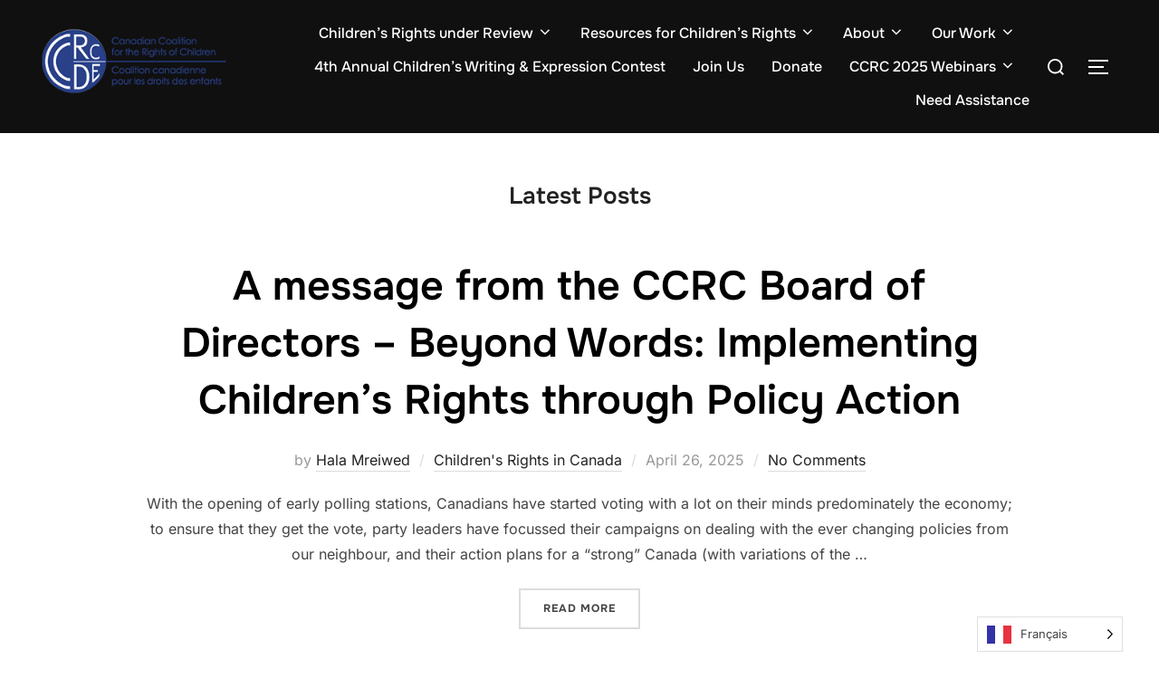

--- FILE ---
content_type: text/html; charset=UTF-8
request_url: https://rightsofchildren.ca/fr/page/2/?utm_source=mailpoet&utm_medium=email&utm_campaign=watch-canada-appear-before-the-committee-on-the-rights-of-the-child-may-1718_75
body_size: 22542
content:
<!DOCTYPE html>
<html translate="no" lang="fr" prefix="og: https://ogp.me/ns#" class="no-js">
<head>
	<meta charset="UTF-8" />
	<meta name="viewport" content="width=device-width, initial-scale=1" />
	<script>(function(html){html.className = html.className.replace(/\bno-js\b/,'js')})(document.documentElement);</script>
	<style>img:is([sizes="auto" i], [sizes^="auto," i]) { contain-intrinsic-size: 3000px 1500px }</style>
	<meta name="dlm-version" content="5.1.6">
<!-- Search Engine Optimization by Rank Math - https://rankmath.com/ -->
<title>Canadian Coalition for the Rights of Children - Page 2 of 51 -</title>
<meta name="robots" content="follow, index"/>
<link rel="canonical" href="https://rightsofchildren.ca/fr/page/2/" />
<link rel="prev" href="https://rightsofchildren.ca/fr/" />
<link rel="next" href="https://rightsofchildren.ca/fr/page/3/" />
<meta property="og:locale" content="fr" />
<meta property="og:type" content="website" />
<meta property="og:title" content="Canadian Coalition for the Rights of Children - Page 2 of 51 -" />
<meta property="og:url" content="https://rightsofchildren.ca/fr/page/2/" />
<meta property="og:site_name" content="Canadian Coalition for the Rights of Children" />
<meta name="twitter:card" content="summary_large_image" />
<meta name="twitter:title" content="Canadian Coalition for the Rights of Children - Page 2 of 51 -" />
<script type="application/ld+json" class="rank-math-schema">{"@context":"https:\/\/schema.org","@graph":[{"@type":"NGO","@id":"https:\/\/rightsofchildren.ca\/#organization","name":"Canadian Coalition for the Rights of Children","url":"https:\/\/rightsofchildren.ca","logo":{"@type":"ImageObject","@id":"https:\/\/rightsofchildren.ca\/#logo","url":"https:\/\/rightsofchildren.ca\/wp-content\/uploads\/2014\/03\/logo.png","contentUrl":"https:\/\/rightsofchildren.ca\/wp-content\/uploads\/2014\/03\/logo.png","caption":"Canadian Coalition for the Rights of Children","inLanguage":"en-CA"}},{"@type":"WebSite","@id":"https:\/\/rightsofchildren.ca\/#website","url":"https:\/\/rightsofchildren.ca","name":"Canadian Coalition for the Rights of Children","publisher":{"@id":"https:\/\/rightsofchildren.ca\/#organization"},"inLanguage":"en-CA"},{"@type":"CollectionPage","@id":"https:\/\/rightsofchildren.ca\/page\/2\/#webpage","url":"https:\/\/rightsofchildren.ca\/page\/2\/","name":"Canadian Coalition for the Rights of Children - Page 2 of 51 -","about":{"@id":"https:\/\/rightsofchildren.ca\/#organization"},"isPartOf":{"@id":"https:\/\/rightsofchildren.ca\/#website"},"inLanguage":"en-CA"}]}</script>
<!-- /Rank Math WordPress SEO plugin -->

<link rel='dns-prefetch' href='//use.fontawesome.com' />
<link rel='dns-prefetch' href='//cdn.rightsofchildren.ca' />
<link rel='preconnect' href='//cdn.rightsofchildren.ca' />
<link rel="alternate" type="application/rss+xml" title="Canadian Coalition for the Rights of Children &raquo; Feed" href="https://rightsofchildren.ca/feed/" />
<link rel="alternate" type="application/rss+xml" title="Canadian Coalition for the Rights of Children &raquo; Comments Feed" href="https://rightsofchildren.ca/comments/feed/" />

<link rel='stylesheet' id='wp-block-library-css' href='https://rightsofchildren.ca/wp-includes/css/dist/block-library/style.min.css?ver=6.8.3' media='all' />
<style id='wp-block-library-theme-inline-css'>
.wp-block-audio :where(figcaption){color:#555;font-size:13px;text-align:center}.is-dark-theme .wp-block-audio :where(figcaption){color:#ffffffa6}.wp-block-audio{margin:0 0 1em}.wp-block-code{border:1px solid #ccc;border-radius:4px;font-family:Menlo,Consolas,monaco,monospace;padding:.8em 1em}.wp-block-embed :where(figcaption){color:#555;font-size:13px;text-align:center}.is-dark-theme .wp-block-embed :where(figcaption){color:#ffffffa6}.wp-block-embed{margin:0 0 1em}.blocks-gallery-caption{color:#555;font-size:13px;text-align:center}.is-dark-theme .blocks-gallery-caption{color:#ffffffa6}:root :where(.wp-block-image figcaption){color:#555;font-size:13px;text-align:center}.is-dark-theme :root :where(.wp-block-image figcaption){color:#ffffffa6}.wp-block-image{margin:0 0 1em}.wp-block-pullquote{border-bottom:4px solid;border-top:4px solid;color:currentColor;margin-bottom:1.75em}.wp-block-pullquote cite,.wp-block-pullquote footer,.wp-block-pullquote__citation{color:currentColor;font-size:.8125em;font-style:normal;text-transform:uppercase}.wp-block-quote{border-left:.25em solid;margin:0 0 1.75em;padding-left:1em}.wp-block-quote cite,.wp-block-quote footer{color:currentColor;font-size:.8125em;font-style:normal;position:relative}.wp-block-quote:where(.has-text-align-right){border-left:none;border-right:.25em solid;padding-left:0;padding-right:1em}.wp-block-quote:where(.has-text-align-center){border:none;padding-left:0}.wp-block-quote.is-large,.wp-block-quote.is-style-large,.wp-block-quote:where(.is-style-plain){border:none}.wp-block-search .wp-block-search__label{font-weight:700}.wp-block-search__button{border:1px solid #ccc;padding:.375em .625em}:where(.wp-block-group.has-background){padding:1.25em 2.375em}.wp-block-separator.has-css-opacity{opacity:.4}.wp-block-separator{border:none;border-bottom:2px solid;margin-left:auto;margin-right:auto}.wp-block-separator.has-alpha-channel-opacity{opacity:1}.wp-block-separator:not(.is-style-wide):not(.is-style-dots){width:100px}.wp-block-separator.has-background:not(.is-style-dots){border-bottom:none;height:1px}.wp-block-separator.has-background:not(.is-style-wide):not(.is-style-dots){height:2px}.wp-block-table{margin:0 0 1em}.wp-block-table td,.wp-block-table th{word-break:normal}.wp-block-table :where(figcaption){color:#555;font-size:13px;text-align:center}.is-dark-theme .wp-block-table :where(figcaption){color:#ffffffa6}.wp-block-video :where(figcaption){color:#555;font-size:13px;text-align:center}.is-dark-theme .wp-block-video :where(figcaption){color:#ffffffa6}.wp-block-video{margin:0 0 1em}:root :where(.wp-block-template-part.has-background){margin-bottom:0;margin-top:0;padding:1.25em 2.375em}
</style>
<link rel='stylesheet' id='wpzoom-social-icons-block-style-css' href='https://rightsofchildren.ca/wp-content/plugins/social-icons-widget-by-wpzoom/block/dist/style-wpzoom-social-icons.css?ver=4.5.2' media='all' />
<style id='global-styles-inline-css'>
:root{--wp--preset--aspect-ratio--square: 1;--wp--preset--aspect-ratio--4-3: 4/3;--wp--preset--aspect-ratio--3-4: 3/4;--wp--preset--aspect-ratio--3-2: 3/2;--wp--preset--aspect-ratio--2-3: 2/3;--wp--preset--aspect-ratio--16-9: 16/9;--wp--preset--aspect-ratio--9-16: 9/16;--wp--preset--color--black: #000000;--wp--preset--color--cyan-bluish-gray: #abb8c3;--wp--preset--color--white: #ffffff;--wp--preset--color--pale-pink: #f78da7;--wp--preset--color--vivid-red: #cf2e2e;--wp--preset--color--luminous-vivid-orange: #ff6900;--wp--preset--color--luminous-vivid-amber: #fcb900;--wp--preset--color--light-green-cyan: #7bdcb5;--wp--preset--color--vivid-green-cyan: #00d084;--wp--preset--color--pale-cyan-blue: #8ed1fc;--wp--preset--color--vivid-cyan-blue: #0693e3;--wp--preset--color--vivid-purple: #9b51e0;--wp--preset--color--primary: #101010;--wp--preset--color--secondary: #0bb4aa;--wp--preset--color--header-footer: #101010;--wp--preset--color--tertiary: #6C6C77;--wp--preset--color--lightgrey: #D9D9D9;--wp--preset--color--foreground: #000;--wp--preset--color--background: #f9fafd;--wp--preset--color--light-background: #ffffff;--wp--preset--gradient--vivid-cyan-blue-to-vivid-purple: linear-gradient(135deg,rgba(6,147,227,1) 0%,rgb(155,81,224) 100%);--wp--preset--gradient--light-green-cyan-to-vivid-green-cyan: linear-gradient(135deg,rgb(122,220,180) 0%,rgb(0,208,130) 100%);--wp--preset--gradient--luminous-vivid-amber-to-luminous-vivid-orange: linear-gradient(135deg,rgba(252,185,0,1) 0%,rgba(255,105,0,1) 100%);--wp--preset--gradient--luminous-vivid-orange-to-vivid-red: linear-gradient(135deg,rgba(255,105,0,1) 0%,rgb(207,46,46) 100%);--wp--preset--gradient--very-light-gray-to-cyan-bluish-gray: linear-gradient(135deg,rgb(238,238,238) 0%,rgb(169,184,195) 100%);--wp--preset--gradient--cool-to-warm-spectrum: linear-gradient(135deg,rgb(74,234,220) 0%,rgb(151,120,209) 20%,rgb(207,42,186) 40%,rgb(238,44,130) 60%,rgb(251,105,98) 80%,rgb(254,248,76) 100%);--wp--preset--gradient--blush-light-purple: linear-gradient(135deg,rgb(255,206,236) 0%,rgb(152,150,240) 100%);--wp--preset--gradient--blush-bordeaux: linear-gradient(135deg,rgb(254,205,165) 0%,rgb(254,45,45) 50%,rgb(107,0,62) 100%);--wp--preset--gradient--luminous-dusk: linear-gradient(135deg,rgb(255,203,112) 0%,rgb(199,81,192) 50%,rgb(65,88,208) 100%);--wp--preset--gradient--pale-ocean: linear-gradient(135deg,rgb(255,245,203) 0%,rgb(182,227,212) 50%,rgb(51,167,181) 100%);--wp--preset--gradient--electric-grass: linear-gradient(135deg,rgb(202,248,128) 0%,rgb(113,206,126) 100%);--wp--preset--gradient--midnight: linear-gradient(135deg,rgb(2,3,129) 0%,rgb(40,116,252) 100%);--wp--preset--gradient--black-primary: linear-gradient(180deg, var(--wp--preset--color--secondary) 0%, var(--wp--preset--color--secondary) 73%, var(--wp--preset--color--background) 73%, var(--wp--preset--color--background) 100%);--wp--preset--gradient--black-secondary: linear-gradient(135deg,rgba(0,0,0,1) 50%,var(--wp--preset--color--tertiary) 100%);--wp--preset--font-size--small: clamp(14px, 0.875rem + ((1vw - 3.2px) * 0.227), 16px);--wp--preset--font-size--medium: clamp(16px, 1rem + ((1vw - 3.2px) * 0.455), 20px);--wp--preset--font-size--large: clamp(22px, 1.375rem + ((1vw - 3.2px) * 1.591), 36px);--wp--preset--font-size--x-large: clamp(30px, 1.875rem + ((1vw - 3.2px) * 2.273), 50px);--wp--preset--font-size--x-small: clamp(14px, 0.875rem + ((1vw - 3.2px) * 1), 14px);--wp--preset--font-size--max-36: clamp(24px, 1.5rem + ((1vw - 3.2px) * 1.364), 36px);--wp--preset--font-size--max-48: clamp(26px, 1.625rem + ((1vw - 3.2px) * 2.5), 48px);--wp--preset--font-size--max-60: clamp(30px, 1.875rem + ((1vw - 3.2px) * 3.409), 60px);--wp--preset--font-size--max-72: clamp(38px, 2.375rem + ((1vw - 3.2px) * 3.864), 72px);--wp--preset--spacing--20: 0.44rem;--wp--preset--spacing--30: 0.67rem;--wp--preset--spacing--40: 1rem;--wp--preset--spacing--50: 1.5rem;--wp--preset--spacing--60: 2.25rem;--wp--preset--spacing--70: 3.38rem;--wp--preset--spacing--80: 5.06rem;--wp--preset--spacing--x-small: 20px;--wp--preset--spacing--small: 40px;--wp--preset--spacing--medium: 60px;--wp--preset--spacing--large: 80px;--wp--preset--spacing--x-large: 100px;--wp--preset--shadow--natural: 6px 6px 9px rgba(0, 0, 0, 0.2);--wp--preset--shadow--deep: 12px 12px 50px rgba(0, 0, 0, 0.4);--wp--preset--shadow--sharp: 6px 6px 0px rgba(0, 0, 0, 0.2);--wp--preset--shadow--outlined: 6px 6px 0px -3px rgba(255, 255, 255, 1), 6px 6px rgba(0, 0, 0, 1);--wp--preset--shadow--crisp: 6px 6px 0px rgba(0, 0, 0, 1);--wp--custom--font-weight--black: 900;--wp--custom--font-weight--bold: 700;--wp--custom--font-weight--extra-bold: 800;--wp--custom--font-weight--light: 300;--wp--custom--font-weight--medium: 500;--wp--custom--font-weight--regular: 400;--wp--custom--font-weight--semi-bold: 600;--wp--custom--line-height--body: 1.75;--wp--custom--line-height--heading: 1.1;--wp--custom--line-height--medium: 1.5;--wp--custom--line-height--one: 1;--wp--custom--spacing--outer: 30px;}:root { --wp--style--global--content-size: 950px;--wp--style--global--wide-size: 1200px; }:where(body) { margin: 0; }.wp-site-blocks { padding-top: var(--wp--style--root--padding-top); padding-bottom: var(--wp--style--root--padding-bottom); }.has-global-padding { padding-right: var(--wp--style--root--padding-right); padding-left: var(--wp--style--root--padding-left); }.has-global-padding > .alignfull { margin-right: calc(var(--wp--style--root--padding-right) * -1); margin-left: calc(var(--wp--style--root--padding-left) * -1); }.has-global-padding :where(:not(.alignfull.is-layout-flow) > .has-global-padding:not(.wp-block-block, .alignfull)) { padding-right: 0; padding-left: 0; }.has-global-padding :where(:not(.alignfull.is-layout-flow) > .has-global-padding:not(.wp-block-block, .alignfull)) > .alignfull { margin-left: 0; margin-right: 0; }.wp-site-blocks > .alignleft { float: left; margin-right: 2em; }.wp-site-blocks > .alignright { float: right; margin-left: 2em; }.wp-site-blocks > .aligncenter { justify-content: center; margin-left: auto; margin-right: auto; }:where(.wp-site-blocks) > * { margin-block-start: 20px; margin-block-end: 0; }:where(.wp-site-blocks) > :first-child { margin-block-start: 0; }:where(.wp-site-blocks) > :last-child { margin-block-end: 0; }:root { --wp--style--block-gap: 20px; }:root :where(.is-layout-flow) > :first-child{margin-block-start: 0;}:root :where(.is-layout-flow) > :last-child{margin-block-end: 0;}:root :where(.is-layout-flow) > *{margin-block-start: 20px;margin-block-end: 0;}:root :where(.is-layout-constrained) > :first-child{margin-block-start: 0;}:root :where(.is-layout-constrained) > :last-child{margin-block-end: 0;}:root :where(.is-layout-constrained) > *{margin-block-start: 20px;margin-block-end: 0;}:root :where(.is-layout-flex){gap: 20px;}:root :where(.is-layout-grid){gap: 20px;}.is-layout-flow > .alignleft{float: left;margin-inline-start: 0;margin-inline-end: 2em;}.is-layout-flow > .alignright{float: right;margin-inline-start: 2em;margin-inline-end: 0;}.is-layout-flow > .aligncenter{margin-left: auto !important;margin-right: auto !important;}.is-layout-constrained > .alignleft{float: left;margin-inline-start: 0;margin-inline-end: 2em;}.is-layout-constrained > .alignright{float: right;margin-inline-start: 2em;margin-inline-end: 0;}.is-layout-constrained > .aligncenter{margin-left: auto !important;margin-right: auto !important;}.is-layout-constrained > :where(:not(.alignleft):not(.alignright):not(.alignfull)){max-width: var(--wp--style--global--content-size);margin-left: auto !important;margin-right: auto !important;}.is-layout-constrained > .alignwide{max-width: var(--wp--style--global--wide-size);}body .is-layout-flex{display: flex;}.is-layout-flex{flex-wrap: wrap;align-items: center;}.is-layout-flex > :is(*, div){margin: 0;}body .is-layout-grid{display: grid;}.is-layout-grid > :is(*, div){margin: 0;}body{font-size: var(--wp--preset--font-size--small);font-weight: var(--wp--custom--font-weight--regular);line-height: var(--wp--custom--line-height--body);--wp--style--root--padding-top: 0px;--wp--style--root--padding-right: 0px;--wp--style--root--padding-bottom: 0px;--wp--style--root--padding-left: 0px;}a:where(:not(.wp-element-button)){color: var(--wp--preset--color--primary);text-decoration: underline;}:root :where(.wp-element-button, .wp-block-button__link){background-color: #32373c;border-radius: 0;border-width: 0;color: #fff;font-family: inherit;font-size: inherit;line-height: inherit;padding-top: 10px;padding-right: 25px;padding-bottom: 10px;padding-left: 25px;text-decoration: none;}.has-black-color{color: var(--wp--preset--color--black) !important;}.has-cyan-bluish-gray-color{color: var(--wp--preset--color--cyan-bluish-gray) !important;}.has-white-color{color: var(--wp--preset--color--white) !important;}.has-pale-pink-color{color: var(--wp--preset--color--pale-pink) !important;}.has-vivid-red-color{color: var(--wp--preset--color--vivid-red) !important;}.has-luminous-vivid-orange-color{color: var(--wp--preset--color--luminous-vivid-orange) !important;}.has-luminous-vivid-amber-color{color: var(--wp--preset--color--luminous-vivid-amber) !important;}.has-light-green-cyan-color{color: var(--wp--preset--color--light-green-cyan) !important;}.has-vivid-green-cyan-color{color: var(--wp--preset--color--vivid-green-cyan) !important;}.has-pale-cyan-blue-color{color: var(--wp--preset--color--pale-cyan-blue) !important;}.has-vivid-cyan-blue-color{color: var(--wp--preset--color--vivid-cyan-blue) !important;}.has-vivid-purple-color{color: var(--wp--preset--color--vivid-purple) !important;}.has-primary-color{color: var(--wp--preset--color--primary) !important;}.has-secondary-color{color: var(--wp--preset--color--secondary) !important;}.has-header-footer-color{color: var(--wp--preset--color--header-footer) !important;}.has-tertiary-color{color: var(--wp--preset--color--tertiary) !important;}.has-lightgrey-color{color: var(--wp--preset--color--lightgrey) !important;}.has-foreground-color{color: var(--wp--preset--color--foreground) !important;}.has-background-color{color: var(--wp--preset--color--background) !important;}.has-light-background-color{color: var(--wp--preset--color--light-background) !important;}.has-black-background-color{background-color: var(--wp--preset--color--black) !important;}.has-cyan-bluish-gray-background-color{background-color: var(--wp--preset--color--cyan-bluish-gray) !important;}.has-white-background-color{background-color: var(--wp--preset--color--white) !important;}.has-pale-pink-background-color{background-color: var(--wp--preset--color--pale-pink) !important;}.has-vivid-red-background-color{background-color: var(--wp--preset--color--vivid-red) !important;}.has-luminous-vivid-orange-background-color{background-color: var(--wp--preset--color--luminous-vivid-orange) !important;}.has-luminous-vivid-amber-background-color{background-color: var(--wp--preset--color--luminous-vivid-amber) !important;}.has-light-green-cyan-background-color{background-color: var(--wp--preset--color--light-green-cyan) !important;}.has-vivid-green-cyan-background-color{background-color: var(--wp--preset--color--vivid-green-cyan) !important;}.has-pale-cyan-blue-background-color{background-color: var(--wp--preset--color--pale-cyan-blue) !important;}.has-vivid-cyan-blue-background-color{background-color: var(--wp--preset--color--vivid-cyan-blue) !important;}.has-vivid-purple-background-color{background-color: var(--wp--preset--color--vivid-purple) !important;}.has-primary-background-color{background-color: var(--wp--preset--color--primary) !important;}.has-secondary-background-color{background-color: var(--wp--preset--color--secondary) !important;}.has-header-footer-background-color{background-color: var(--wp--preset--color--header-footer) !important;}.has-tertiary-background-color{background-color: var(--wp--preset--color--tertiary) !important;}.has-lightgrey-background-color{background-color: var(--wp--preset--color--lightgrey) !important;}.has-foreground-background-color{background-color: var(--wp--preset--color--foreground) !important;}.has-background-background-color{background-color: var(--wp--preset--color--background) !important;}.has-light-background-background-color{background-color: var(--wp--preset--color--light-background) !important;}.has-black-border-color{border-color: var(--wp--preset--color--black) !important;}.has-cyan-bluish-gray-border-color{border-color: var(--wp--preset--color--cyan-bluish-gray) !important;}.has-white-border-color{border-color: var(--wp--preset--color--white) !important;}.has-pale-pink-border-color{border-color: var(--wp--preset--color--pale-pink) !important;}.has-vivid-red-border-color{border-color: var(--wp--preset--color--vivid-red) !important;}.has-luminous-vivid-orange-border-color{border-color: var(--wp--preset--color--luminous-vivid-orange) !important;}.has-luminous-vivid-amber-border-color{border-color: var(--wp--preset--color--luminous-vivid-amber) !important;}.has-light-green-cyan-border-color{border-color: var(--wp--preset--color--light-green-cyan) !important;}.has-vivid-green-cyan-border-color{border-color: var(--wp--preset--color--vivid-green-cyan) !important;}.has-pale-cyan-blue-border-color{border-color: var(--wp--preset--color--pale-cyan-blue) !important;}.has-vivid-cyan-blue-border-color{border-color: var(--wp--preset--color--vivid-cyan-blue) !important;}.has-vivid-purple-border-color{border-color: var(--wp--preset--color--vivid-purple) !important;}.has-primary-border-color{border-color: var(--wp--preset--color--primary) !important;}.has-secondary-border-color{border-color: var(--wp--preset--color--secondary) !important;}.has-header-footer-border-color{border-color: var(--wp--preset--color--header-footer) !important;}.has-tertiary-border-color{border-color: var(--wp--preset--color--tertiary) !important;}.has-lightgrey-border-color{border-color: var(--wp--preset--color--lightgrey) !important;}.has-foreground-border-color{border-color: var(--wp--preset--color--foreground) !important;}.has-background-border-color{border-color: var(--wp--preset--color--background) !important;}.has-light-background-border-color{border-color: var(--wp--preset--color--light-background) !important;}.has-vivid-cyan-blue-to-vivid-purple-gradient-background{background: var(--wp--preset--gradient--vivid-cyan-blue-to-vivid-purple) !important;}.has-light-green-cyan-to-vivid-green-cyan-gradient-background{background: var(--wp--preset--gradient--light-green-cyan-to-vivid-green-cyan) !important;}.has-luminous-vivid-amber-to-luminous-vivid-orange-gradient-background{background: var(--wp--preset--gradient--luminous-vivid-amber-to-luminous-vivid-orange) !important;}.has-luminous-vivid-orange-to-vivid-red-gradient-background{background: var(--wp--preset--gradient--luminous-vivid-orange-to-vivid-red) !important;}.has-very-light-gray-to-cyan-bluish-gray-gradient-background{background: var(--wp--preset--gradient--very-light-gray-to-cyan-bluish-gray) !important;}.has-cool-to-warm-spectrum-gradient-background{background: var(--wp--preset--gradient--cool-to-warm-spectrum) !important;}.has-blush-light-purple-gradient-background{background: var(--wp--preset--gradient--blush-light-purple) !important;}.has-blush-bordeaux-gradient-background{background: var(--wp--preset--gradient--blush-bordeaux) !important;}.has-luminous-dusk-gradient-background{background: var(--wp--preset--gradient--luminous-dusk) !important;}.has-pale-ocean-gradient-background{background: var(--wp--preset--gradient--pale-ocean) !important;}.has-electric-grass-gradient-background{background: var(--wp--preset--gradient--electric-grass) !important;}.has-midnight-gradient-background{background: var(--wp--preset--gradient--midnight) !important;}.has-black-primary-gradient-background{background: var(--wp--preset--gradient--black-primary) !important;}.has-black-secondary-gradient-background{background: var(--wp--preset--gradient--black-secondary) !important;}.has-small-font-size{font-size: var(--wp--preset--font-size--small) !important;}.has-medium-font-size{font-size: var(--wp--preset--font-size--medium) !important;}.has-large-font-size{font-size: var(--wp--preset--font-size--large) !important;}.has-x-large-font-size{font-size: var(--wp--preset--font-size--x-large) !important;}.has-x-small-font-size{font-size: var(--wp--preset--font-size--x-small) !important;}.has-max-36-font-size{font-size: var(--wp--preset--font-size--max-36) !important;}.has-max-48-font-size{font-size: var(--wp--preset--font-size--max-48) !important;}.has-max-60-font-size{font-size: var(--wp--preset--font-size--max-60) !important;}.has-max-72-font-size{font-size: var(--wp--preset--font-size--max-72) !important;}
:root :where(.wp-block-button .wp-block-button__link){background-color: var(--wp--preset--color--primary);}
:root :where(.wp-block-columns){border-radius: 4px;border-width: 0;margin-bottom: 0px;}
:root :where(.wp-block-pullquote){font-size: clamp(0.984em, 0.984rem + ((1vw - 0.2em) * 0.938), 1.5em);line-height: 1.6;}
:root :where(.wp-block-buttons-is-layout-flow) > :first-child{margin-block-start: 0;}:root :where(.wp-block-buttons-is-layout-flow) > :last-child{margin-block-end: 0;}:root :where(.wp-block-buttons-is-layout-flow) > *{margin-block-start: 10px;margin-block-end: 0;}:root :where(.wp-block-buttons-is-layout-constrained) > :first-child{margin-block-start: 0;}:root :where(.wp-block-buttons-is-layout-constrained) > :last-child{margin-block-end: 0;}:root :where(.wp-block-buttons-is-layout-constrained) > *{margin-block-start: 10px;margin-block-end: 0;}:root :where(.wp-block-buttons-is-layout-flex){gap: 10px;}:root :where(.wp-block-buttons-is-layout-grid){gap: 10px;}
:root :where(.wp-block-column){border-radius: 4px;border-width: 0;margin-bottom: 0px;}
:root :where(.wp-block-cover){padding-top: 30px;padding-right: 30px;padding-bottom: 30px;padding-left: 30px;}
:root :where(.wp-block-group){padding: 0px;}
:root :where(.wp-block-spacer){margin-top: 0 !important;}
</style>
<link rel='stylesheet' id='weglot-css-css' href='https://rightsofchildren.ca/wp-content/plugins/weglot/dist/css/front-css.css?ver=5.2' media='all' />
<link rel='stylesheet' id='new-flag-css-css' href='https://rightsofchildren.ca/wp-content/plugins/weglot/dist/css/new-flags.css?ver=5.2' media='all' />
<link rel='stylesheet' id='inspiro-google-fonts-css' href='https://rightsofchildren.ca/wp-content/fonts/a1f6180650aeeaf5510c9550fa34ee35.css?ver=2.1.5' media='all' />
<link rel='stylesheet' id='inspiro-style-css' href='https://rightsofchildren.ca/wp-content/themes/inspiro/assets/css/minified/style.min.css?ver=2.1.5' media='all' />
<style id='inspiro-style-inline-css'>
body, button, input, select, textarea {
font-family: 'Inter', sans-serif;
font-weight: 400;
}
@media screen and (min-width: 782px) {
body, button, input, select, textarea {
font-size: 16px;
line-height: 1.8;
} }
body:not(.wp-custom-logo) a.custom-logo-text {
font-family: 'Onest', sans-serif;
font-weight: 700;
text-transform: uppercase;
}
@media screen and (min-width: 782px) {
body:not(.wp-custom-logo) a.custom-logo-text {
font-size: 26px;
line-height: 1.8;
} }
h1, h2, h3, h4, h5, h6, .home.blog .entry-title, .page .entry-title, .page-title, #comments>h3, #respond>h3, .wp-block-button a, .entry-footer {
font-family: 'Onest', sans-serif;
font-weight: 600;
line-height: 1.4;
}
.home.blog .entry-title, .single .entry-title, .single .entry-cover-image .entry-header .entry-title {
font-size: 24px;
font-weight: 600;
line-height: 1.4;
}
@media screen and (min-width: 641px) and (max-width: 1024px) {
.home.blog .entry-title, .single .entry-title, .single .entry-cover-image .entry-header .entry-title {
font-size: 32px;
} }
@media screen and (min-width: 1025px) {
.home.blog .entry-title, .single .entry-title, .single .entry-cover-image .entry-header .entry-title {
font-size: 45px;
} }
.page .entry-title, .page-title, .page .entry-cover-image .entry-header .entry-title {
font-size: 24px;
font-weight: 600;
line-height: 1.4;
text-align: left;
}
@media screen and (min-width: 641px) and (max-width: 1024px) {
.page .entry-title, .page-title, .page .entry-cover-image .entry-header .entry-title {
font-size: 32px;
} }
@media screen and (min-width: 1025px) {
.page .entry-title, .page-title, .page .entry-cover-image .entry-header .entry-title {
font-size: 45px;
} }
.entry-content h1, .widget-area h1, h1:not(.entry-title):not(.page-title):not(.site-title) {
font-size: 24px;
font-weight: 600;
line-height: 1.4;
}
@media screen and (min-width: 641px) and (max-width: 1024px) {
.entry-content h1, .widget-area h1, h1:not(.entry-title):not(.page-title):not(.site-title) {
font-size: 32px;
} }
@media screen and (min-width: 1025px) {
.entry-content h1, .widget-area h1, h1:not(.entry-title):not(.page-title):not(.site-title) {
font-size: 45px;
} }
.entry-content h2, .page-content h2, .comment-content h2 {
font-size: 30px;
font-weight: 600;
line-height: 1.4;
}
.entry-content h3, .page-content h3, .comment-content h3 {
font-size: 24px;
font-weight: 600;
line-height: 1.4;
}
.entry-content h4, .page-content h4, .comment-content h4 {
font-size: 16px;
font-weight: 600;
line-height: 1.4;
}
.entry-content h5, .page-content h5, .comment-content h5 {
font-size: 14px;
font-weight: 600;
line-height: 1.4;
}
.entry-content h6, .page-content h6, .comment-content h6 {
font-size: 13px;
font-weight: 600;
line-height: 1.4;
}
.site-title {
font-family: 'Inter', sans-serif;
font-weight: 700;
line-height: 1.25;
}
@media screen and (min-width: 782px) {
.site-title {
font-size: 80px;
} }
.site-description {
font-family: 'Inter', sans-serif;
line-height: 1.8;
}
@media screen and (min-width: 782px) {
.site-description {
font-size: 20px;
} }
.custom-header-button {
font-family: 'Inter', sans-serif;
line-height: 1.8;
}
@media screen and (min-width: 782px) {
.custom-header-button {
font-size: 16px;
} }
.navbar-nav a {
font-family: 'Onest', sans-serif;
font-weight: 500;
line-height: 1.8;
}
@media screen and (min-width: 782px) {
.navbar-nav a {
font-size: 16px;
} }
@media screen and (max-width: 64em) {
.navbar-nav li a {
font-family: 'Onest', sans-serif;
font-size: 16px;
font-weight: 600;
text-transform: uppercase;
line-height: 1.8;
} }


		:root {
			--container-width: 1200px;
			--container-width-narrow: 950px;
			--container-padding: 30px;
		}
		
		/* Dynamic responsive padding media queries */
		@media (max-width: 1260px) {
			.wrap,
			.inner-wrap,
			.page .entry-content,
			.page:not(.inspiro-front-page) .entry-footer,
			.single .entry-wrapper,
			.single.has-sidebar.page-layout-sidebar-right .entry-header .inner-wrap,
			.wp-block-group > .wp-block-group__inner-container {
				padding-left: 30px;
				padding-right: 30px;
			}
		}
		
		@media (max-width: 1010px) {
			.single .entry-header .inner-wrap,
			.single .entry-content,
			.single .entry-footer,
			#comments {
				padding-left: 30px;
				padding-right: 30px;
			}
		}
		
</style>
<link rel='stylesheet' id='wpzoom-social-icons-socicon-css' href='https://rightsofchildren.ca/wp-content/plugins/social-icons-widget-by-wpzoom/assets/css/wpzoom-socicon.css?ver=1763009027' media='all' />
<link rel='stylesheet' id='wpzoom-social-icons-genericons-css' href='https://rightsofchildren.ca/wp-content/plugins/social-icons-widget-by-wpzoom/assets/css/genericons.css?ver=1763009027' media='all' />
<link rel='stylesheet' id='wpzoom-social-icons-academicons-css' href='https://rightsofchildren.ca/wp-content/plugins/social-icons-widget-by-wpzoom/assets/css/academicons.min.css?ver=1763009027' media='all' />
<link rel='stylesheet' id='dashicons-css' href='https://rightsofchildren.ca/wp-includes/css/dashicons.min.css?ver=6.8.3' media='all' />
<link rel='stylesheet' id='wpzoom-social-icons-styles-css' href='https://rightsofchildren.ca/wp-content/plugins/social-icons-widget-by-wpzoom/assets/css/wpzoom-social-icons-styles.css?ver=1763009027' media='all' />
<link rel='stylesheet' id='heateor_sss_frontend_css-css' href='https://rightsofchildren.ca/wp-content/plugins/sassy-social-share/public/css/sassy-social-share-public.css?ver=3.3.79' media='all' />
<style id='heateor_sss_frontend_css-inline-css'>
.heateor_sss_button_instagram span.heateor_sss_svg{background-color:#527fa4}.heateor_sss_horizontal_sharing .heateor_sss_svg,.heateor_sss_standard_follow_icons_container .heateor_sss_svg{color:#fff;border-width:0px;border-style:solid;border-color:transparent}.heateor_sss_horizontal_sharing .heateorSssTCBackground{color:#666}.heateor_sss_horizontal_sharing span.heateor_sss_svg:hover,.heateor_sss_standard_follow_icons_container span.heateor_sss_svg:hover{border-color:transparent;}.heateor_sss_vertical_sharing span.heateor_sss_svg,.heateor_sss_floating_follow_icons_container span.heateor_sss_svg{color:#fff;border-width:0px;border-style:solid;border-color:transparent;}.heateor_sss_vertical_sharing .heateorSssTCBackground{color:#666;}.heateor_sss_vertical_sharing span.heateor_sss_svg:hover,.heateor_sss_floating_follow_icons_container span.heateor_sss_svg:hover{border-color:transparent;}div.heateor_sss_horizontal_sharing .heateor_sss_square_count{display: block}@media screen and (max-width:783px) {.heateor_sss_vertical_sharing{display:none!important}}div.heateor_sss_mobile_footer{display:none;}@media screen and (max-width:783px){div.heateor_sss_bottom_sharing .heateorSssTCBackground{background-color:white}div.heateor_sss_bottom_sharing{width:100%!important;left:0!important;}div.heateor_sss_bottom_sharing a{width:14.285714285714% !important;}div.heateor_sss_bottom_sharing .heateor_sss_svg{width: 100% !important;}div.heateor_sss_bottom_sharing div.heateorSssTotalShareCount{font-size:1em!important;line-height:21px!important}div.heateor_sss_bottom_sharing div.heateorSssTotalShareText{font-size:.7em!important;line-height:0px!important}div.heateor_sss_mobile_footer{display:block;height:30px;}.heateor_sss_bottom_sharing{padding:0!important;display:block!important;width:auto!important;bottom:-2px!important;top: auto!important;}.heateor_sss_bottom_sharing .heateor_sss_square_count{line-height:inherit;}.heateor_sss_bottom_sharing .heateorSssSharingArrow{display:none;}.heateor_sss_bottom_sharing .heateorSssTCBackground{margin-right:1.1em!important}}div.heateorSssSharingArrow{display:none}
</style>
<link rel='stylesheet' id='bfa-font-awesome-css' href='https://use.fontawesome.com/releases/v5.15.4/css/all.css?ver=2.0.3' media='all' />
<link rel='stylesheet' id='bfa-font-awesome-v4-shim-css' href='https://use.fontawesome.com/releases/v5.15.4/css/v4-shims.css?ver=2.0.3' media='all' />
<style id='bfa-font-awesome-v4-shim-inline-css'>

			@font-face {
				font-family: 'FontAwesome';
				src: url('https://use.fontawesome.com/releases/v5.15.4/webfonts/fa-brands-400.eot'),
				url('https://use.fontawesome.com/releases/v5.15.4/webfonts/fa-brands-400.eot?#iefix') format('embedded-opentype'),
				url('https://use.fontawesome.com/releases/v5.15.4/webfonts/fa-brands-400.woff2') format('woff2'),
				url('https://use.fontawesome.com/releases/v5.15.4/webfonts/fa-brands-400.woff') format('woff'),
				url('https://use.fontawesome.com/releases/v5.15.4/webfonts/fa-brands-400.ttf') format('truetype'),
				url('https://use.fontawesome.com/releases/v5.15.4/webfonts/fa-brands-400.svg#fontawesome') format('svg');
			}

			@font-face {
				font-family: 'FontAwesome';
				src: url('https://use.fontawesome.com/releases/v5.15.4/webfonts/fa-solid-900.eot'),
				url('https://use.fontawesome.com/releases/v5.15.4/webfonts/fa-solid-900.eot?#iefix') format('embedded-opentype'),
				url('https://use.fontawesome.com/releases/v5.15.4/webfonts/fa-solid-900.woff2') format('woff2'),
				url('https://use.fontawesome.com/releases/v5.15.4/webfonts/fa-solid-900.woff') format('woff'),
				url('https://use.fontawesome.com/releases/v5.15.4/webfonts/fa-solid-900.ttf') format('truetype'),
				url('https://use.fontawesome.com/releases/v5.15.4/webfonts/fa-solid-900.svg#fontawesome') format('svg');
			}

			@font-face {
				font-family: 'FontAwesome';
				src: url('https://use.fontawesome.com/releases/v5.15.4/webfonts/fa-regular-400.eot'),
				url('https://use.fontawesome.com/releases/v5.15.4/webfonts/fa-regular-400.eot?#iefix') format('embedded-opentype'),
				url('https://use.fontawesome.com/releases/v5.15.4/webfonts/fa-regular-400.woff2') format('woff2'),
				url('https://use.fontawesome.com/releases/v5.15.4/webfonts/fa-regular-400.woff') format('woff'),
				url('https://use.fontawesome.com/releases/v5.15.4/webfonts/fa-regular-400.ttf') format('truetype'),
				url('https://use.fontawesome.com/releases/v5.15.4/webfonts/fa-regular-400.svg#fontawesome') format('svg');
				unicode-range: U+F004-F005,U+F007,U+F017,U+F022,U+F024,U+F02E,U+F03E,U+F044,U+F057-F059,U+F06E,U+F070,U+F075,U+F07B-F07C,U+F080,U+F086,U+F089,U+F094,U+F09D,U+F0A0,U+F0A4-F0A7,U+F0C5,U+F0C7-F0C8,U+F0E0,U+F0EB,U+F0F3,U+F0F8,U+F0FE,U+F111,U+F118-F11A,U+F11C,U+F133,U+F144,U+F146,U+F14A,U+F14D-F14E,U+F150-F152,U+F15B-F15C,U+F164-F165,U+F185-F186,U+F191-F192,U+F1AD,U+F1C1-F1C9,U+F1CD,U+F1D8,U+F1E3,U+F1EA,U+F1F6,U+F1F9,U+F20A,U+F247-F249,U+F24D,U+F254-F25B,U+F25D,U+F267,U+F271-F274,U+F279,U+F28B,U+F28D,U+F2B5-F2B6,U+F2B9,U+F2BB,U+F2BD,U+F2C1-F2C2,U+F2D0,U+F2D2,U+F2DC,U+F2ED,U+F328,U+F358-F35B,U+F3A5,U+F3D1,U+F410,U+F4AD;
			}
		
</style>
<link rel='preload' as='font'  id='wpzoom-social-icons-font-academicons-woff2-css' href='https://rightsofchildren.ca/wp-content/plugins/social-icons-widget-by-wpzoom/assets/font/academicons.woff2?v=1.9.2' type='font/woff2' crossorigin />
<link rel='preload' as='font'  id='wpzoom-social-icons-font-genericons-woff-css' href='https://rightsofchildren.ca/wp-content/plugins/social-icons-widget-by-wpzoom/assets/font/Genericons.woff' type='font/woff' crossorigin />
<link rel='preload' as='font'  id='wpzoom-social-icons-font-socicon-woff2-css' href='https://rightsofchildren.ca/wp-content/plugins/social-icons-widget-by-wpzoom/assets/font/socicon.woff2?v=4.5.2' type='font/woff2' crossorigin />
<script src="https://rightsofchildren.ca/wp-includes/js/jquery/jquery.min.js?ver=3.7.1" id="jquery-core-js"></script>
<script src="https://rightsofchildren.ca/wp-includes/js/jquery/jquery-migrate.min.js?ver=3.4.1" id="jquery-migrate-js"></script>
<script src="https://rightsofchildren.ca/wp-content/plugins/weglot/dist/front-js.js?ver=5.2" id="wp-weglot-js-js"></script>
<link rel="https://api.w.org/" href="https://rightsofchildren.ca/wp-json/" /><link rel="EditURI" type="application/rsd+xml" title="RSD" href="https://rightsofchildren.ca/xmlrpc.php?rsd" />

<meta name="google" content="notranslate"/>
<link rel="alternate" href="https://rightsofchildren.ca/page/2/" hreflang="en"/>
<link rel="alternate" href="https://rightsofchildren.ca/fr/page/2/" hreflang="fr"/>
<script type="application/json" id="weglot-data">{"website":"https:\/\/rightsofchildren.ca","uid":"0d9f16d5ab","project_slug":"3183373$p-0d9f16d5ab","language_from":"en","language_from_custom_flag":null,"language_from_custom_name":null,"excluded_paths":[],"excluded_blocks":[],"custom_settings":{"button_style":{"is_dropdown":true,"with_flags":true,"flag_type":"rectangle_mat","with_name":true,"full_name":true,"custom_css":""},"translate_email":false,"translate_search":false,"translate_amp":false,"switchers":[{"templates":{"name":"default","hash":"9239ac846cfd38e7b787a885b99a7aab759d88f0"},"location":[],"style":{"with_flags":true,"flag_type":"rectangle_mat","with_name":true,"full_name":true,"is_dropdown":true}}]},"pending_translation_enabled":false,"curl_ssl_check_enabled":true,"custom_css":null,"languages":[{"language_to":"fr","custom_code":null,"custom_name":null,"custom_local_name":null,"provider":null,"enabled":true,"automatic_translation_enabled":true,"deleted_at":null,"connect_host_destination":null,"custom_flag":null}],"organization_slug":"w-ad200df5c1","current_language":"fr","switcher_links":{"en":"https:\/\/rightsofchildren.ca\/page\/2\/?utm_source=mailpoet&utm_medium=email&utm_campaign=ccrc-agm-and-panel-pressing-issues-in-childrens-rights-in-canada-today-90","fr":"https:\/\/rightsofchildren.ca\/fr\/page\/2\/?utm_source=mailpoet&utm_medium=email&utm_campaign=ccrc-agm-and-panel-pressing-issues-in-childrens-rights-in-canada-today-90"},"original_path":"\/page\/2\/"}</script>			<style type="text/css" id="custom-theme-colors" data-hex="#0bb4aa" data-palette="default" data-scheme="light">
				
/**
 * Inspiro Lite: Palette Color Scheme
 */

:root {
    --inspiro-primary-color: #0bb4aa;
    --inspiro-secondary-color: #5ec5bd;
    --inspiro-tertiary-color: #37746F;
    --inspiro-accent-color: #0bb4aa;
}

body {
    --wp--preset--color--secondary: #0bb4aa;
}
			</style>
			<noscript><style>.lazyload[data-src]{display:none !important;}</style></noscript><style>.lazyload{background-image:none !important;}.lazyload:before{background-image:none !important;}</style>		<style id="inspiro-custom-header-styles">
						.site-title a,
			.colors-dark .site-title a,
			.site-title a,
			body.has-header-image .site-title a,
			body.has-header-video .site-title a,
			body.has-header-image.colors-dark .site-title a,
			body.has-header-video.colors-dark .site-title a,
			body.has-header-image .site-title a,
			body.has-header-video .site-title a,
			.site-description,
			.colors-dark .site-description,
			.site-description,
			body.has-header-image .site-description,
			body.has-header-video .site-description,
			body.has-header-image.colors-dark .site-description,
			body.has-header-video.colors-dark .site-description,
			body.has-header-image .site-description,
			body.has-header-video .site-description {
				color: #fff;
			}

			
						.custom-header-button {
				color: #ffffff;
				border-color: #ffffff;
			}

			
						.custom-header-button:hover {
				color: #ffffff;
			}

			
						.custom-header-button:hover {
				background-color: #ffffff !important;
				border-color: #ffffff !important;
			}

			
			
			
						.headroom--not-top .navbar,
			.has-header-image.home.blog .headroom--not-top .navbar,
			.has-header-image.inspiro-front-page .headroom--not-top .navbar,
			.has-header-video.home.blog .headroom--not-top .navbar,
			.has-header-video.inspiro-front-page .headroom--not-top .navbar {
				background-color: rgba(0,0,0,0.9);
			}

			
			
            
            
			
			
						a.custom-logo-text:hover {
				color: #ffffff;
			}

			
			

			/* hero section */
						#scroll-to-content:before {
				border-color: #fff;
			}

			
						.has-header-image .custom-header-media:before {
				background-image: linear-gradient(to bottom,
				rgba(0, 0, 0, 0.3) 0%,
				rgba(0, 0, 0, 0.5) 100%);

				/*background-image: linear-gradient(to bottom, rgba(0, 0, 0, .7) 0%, rgba(0, 0, 0, 0.5) 100%)*/
			}


			

			/* content */
			
			
			

			/* sidebar */
			
			
			
			

			/* footer */
			
			
			

			/* general */
			
			
			
			
			
			
			
			
			
			
					</style>
		
</head>

<body class="home blog paged wp-custom-logo wp-embed-responsive paged-2 wp-theme-inspiro group-blog hfeed has-sidebar inspiro--with-page-nav page-layout-full-width post-display-content-excerpt full-height-iframe-video colors-light">

<aside id="side-nav" class="side-nav" tabindex="-1">
	<div class="side-nav__scrollable-container">
		<div class="side-nav__wrap">
			<div class="side-nav__close-button">
				<button type="button" class="navbar-toggle">
					<span class="screen-reader-text">Toggle navigation</span>
					<span class="icon-bar"></span>
					<span class="icon-bar"></span>
					<span class="icon-bar"></span>
				</button>
			</div>
							<nav class="mobile-menu-wrapper" aria-label="Mobile Menu" role="navigation">
					<ul id="menu-main-navigation" class="nav navbar-nav"><li id="menu-item-2689" class="menu-item menu-item-type-post_type menu-item-object-page menu-item-has-children menu-item-2689"><a href="https://rightsofchildren.ca/fr/childrens-rights-under-review/">Children’s Rights under Review<svg class="svg-icon svg-icon-angle-down" aria-hidden="true" role="img" focusable="false" xmlns="https://www.w3.org/2000/svg" width="21" height="32" viewbox="0 0 21 32"><path d="M19.196 13.143q0 0.232-0.179 0.411l-8.321 8.321q-0.179 0.179-0.411 0.179t-0.411-0.179l-8.321-8.321q-0.179-0.179-0.179-0.411t0.179-0.411l0.893-0.893q0.179-0.179 0.411-0.179t0.411 0.179l7.018 7.018 7.018-7.018q0.179-0.179 0.411-0.179t0.411 0.179l0.893 0.893q0.179 0.179 0.179 0.411z"></path></svg></a>
<ul class="sub-menu">
	<li id="menu-item-1554" class="menu-item menu-item-type-post_type menu-item-object-page menu-item-1554"><a href="https://rightsofchildren.ca/fr/resources/childrens-rights-monitoring/">Children’s Rights Monitoring</a></li>
	<li id="menu-item-2589" class="menu-item menu-item-type-post_type menu-item-object-page menu-item-2589"><a href="https://rightsofchildren.ca/fr/review-2018-2020/">Government Report and Review Process</a></li>
	<li id="menu-item-2943" class="menu-item menu-item-type-post_type menu-item-object-page menu-item-has-children menu-item-2943"><a href="https://rightsofchildren.ca/fr/childrens-rights-under-review/governance-for-children/">Governance for Children: All Rights; All Children<svg class="svg-icon svg-icon-angle-down" aria-hidden="true" role="img" focusable="false" xmlns="https://www.w3.org/2000/svg" width="21" height="32" viewbox="0 0 21 32"><path d="M19.196 13.143q0 0.232-0.179 0.411l-8.321 8.321q-0.179 0.179-0.411 0.179t-0.411-0.179l-8.321-8.321q-0.179-0.179-0.179-0.411t0.179-0.411l0.893-0.893q0.179-0.179 0.411-0.179t0.411 0.179l7.018 7.018 7.018-7.018q0.179-0.179 0.411-0.179t0.411 0.179l0.893 0.893q0.179 0.179 0.179 0.411z"></path></svg></a>
	<ul class="sub-menu">
		<li id="menu-item-3041" class="menu-item menu-item-type-post_type menu-item-object-page menu-item-3041"><a href="https://rightsofchildren.ca/fr/childrens-rights-under-review/protecting-children-from-harm-and-exploitation/">Protecting Children From Harm and Exploitation</a></li>
		<li id="menu-item-2944" class="menu-item menu-item-type-post_type menu-item-object-page menu-item-2944"><a href="https://rightsofchildren.ca/fr/childrens-rights-under-review/vulnerable-children-research-reports/">Vulnerable Children:  Alternative Reports and Research Reports</a></li>
		<li id="menu-item-3038" class="menu-item menu-item-type-post_type menu-item-object-page menu-item-3038"><a href="https://rightsofchildren.ca/fr/childrens-rights-under-review/child-development-early-childhood-education-health/">Child Development:  Early Childhood, Education, Health</a></li>
	</ul>
</li>
</ul>
</li>
<li id="menu-item-556" class="menu-item menu-item-type-post_type menu-item-object-page menu-item-has-children menu-item-556"><a href="https://rightsofchildren.ca/fr/resources/">Resources for Children&#8217;s Rights<svg class="svg-icon svg-icon-angle-down" aria-hidden="true" role="img" focusable="false" xmlns="https://www.w3.org/2000/svg" width="21" height="32" viewbox="0 0 21 32"><path d="M19.196 13.143q0 0.232-0.179 0.411l-8.321 8.321q-0.179 0.179-0.411 0.179t-0.411-0.179l-8.321-8.321q-0.179-0.179-0.179-0.411t0.179-0.411l0.893-0.893q0.179-0.179 0.411-0.179t0.411 0.179l7.018 7.018 7.018-7.018q0.179-0.179 0.411-0.179t0.411 0.179l0.893 0.893q0.179 0.179 0.179 0.411z"></path></svg></a>
<ul class="sub-menu">
	<li id="menu-item-1555" class="menu-item menu-item-type-post_type menu-item-object-page menu-item-1555"><a href="https://rightsofchildren.ca/fr/resources/issue-briefs-and-analysis/">Issues, Briefs, and Reports on Child Rights</a></li>
	<li id="menu-item-1557" class="menu-item menu-item-type-post_type menu-item-object-page menu-item-1557"><a href="https://rightsofchildren.ca/fr/resources/learning-childrens-rights/">Resources for Learning About Children’s Rights</a></li>
	<li id="menu-item-4216" class="menu-item menu-item-type-post_type menu-item-object-page menu-item-4216"><a href="https://rightsofchildren.ca/fr/resources/ccrc-eventpage/">Upcoming Webinars &#038; Events</a></li>
</ul>
</li>
<li id="menu-item-591" class="menu-item menu-item-type-post_type menu-item-object-page menu-item-has-children menu-item-591"><a href="https://rightsofchildren.ca/fr/about/">About<svg class="svg-icon svg-icon-angle-down" aria-hidden="true" role="img" focusable="false" xmlns="https://www.w3.org/2000/svg" width="21" height="32" viewbox="0 0 21 32"><path d="M19.196 13.143q0 0.232-0.179 0.411l-8.321 8.321q-0.179 0.179-0.411 0.179t-0.411-0.179l-8.321-8.321q-0.179-0.179-0.179-0.411t0.179-0.411l0.893-0.893q0.179-0.179 0.411-0.179t0.411 0.179l7.018 7.018 7.018-7.018q0.179-0.179 0.411-0.179t0.411 0.179l0.893 0.893q0.179 0.179 0.179 0.411z"></path></svg></a>
<ul class="sub-menu">
	<li id="menu-item-2812" class="menu-item menu-item-type-taxonomy menu-item-object-category menu-item-has-children menu-item-2812"><a href="https://rightsofchildren.ca/fr/category/news/">News<svg class="svg-icon svg-icon-angle-down" aria-hidden="true" role="img" focusable="false" xmlns="https://www.w3.org/2000/svg" width="21" height="32" viewbox="0 0 21 32"><path d="M19.196 13.143q0 0.232-0.179 0.411l-8.321 8.321q-0.179 0.179-0.411 0.179t-0.411-0.179l-8.321-8.321q-0.179-0.179-0.179-0.411t0.179-0.411l0.893-0.893q0.179-0.179 0.411-0.179t0.411 0.179l7.018 7.018 7.018-7.018q0.179-0.179 0.411-0.179t0.411 0.179l0.893 0.893q0.179 0.179 0.179 0.411z"></path></svg></a>
	<ul class="sub-menu">
		<li id="menu-item-2071" class="menu-item menu-item-type-post_type menu-item-object-page menu-item-2071"><a href="https://rightsofchildren.ca/fr/newsletters/">Newsletters</a></li>
	</ul>
</li>
	<li id="menu-item-594" class="menu-item menu-item-type-post_type menu-item-object-page menu-item-594"><a href="https://rightsofchildren.ca/fr/about/board/">Board of Directors</a></li>
	<li id="menu-item-4453" class="menu-item menu-item-type-post_type menu-item-object-page menu-item-4453"><a href="https://rightsofchildren.ca/fr/research-corner/">Research Corner</a></li>
	<li id="menu-item-4412" class="menu-item menu-item-type-post_type menu-item-object-page menu-item-4412"><a href="https://rightsofchildren.ca/fr/members/our-volunteers/">Our Interns &amp; Volunteers</a></li>
</ul>
</li>
<li id="menu-item-557" class="menu-item menu-item-type-post_type menu-item-object-page menu-item-has-children menu-item-557"><a href="https://rightsofchildren.ca/fr/our-work/">Our Work<svg class="svg-icon svg-icon-angle-down" aria-hidden="true" role="img" focusable="false" xmlns="https://www.w3.org/2000/svg" width="21" height="32" viewbox="0 0 21 32"><path d="M19.196 13.143q0 0.232-0.179 0.411l-8.321 8.321q-0.179 0.179-0.411 0.179t-0.411-0.179l-8.321-8.321q-0.179-0.179-0.179-0.411t0.179-0.411l0.893-0.893q0.179-0.179 0.411-0.179t0.411 0.179l7.018 7.018 7.018-7.018q0.179-0.179 0.411-0.179t0.411 0.179l0.893 0.893q0.179 0.179 0.179 0.411z"></path></svg></a>
<ul class="sub-menu">
	<li id="menu-item-4739" class="menu-item menu-item-type-post_type menu-item-object-page menu-item-4739"><a href="https://rightsofchildren.ca/fr/our-work/child-rights-impact-assessment/">Child Rights Impact Assessment</a></li>
	<li id="menu-item-4355" class="menu-item menu-item-type-post_type menu-item-object-page menu-item-4355"><a href="https://rightsofchildren.ca/fr/our-work/ending-corporal-punishment-in-canada/">Ending Corporal Punishment in Canada</a></li>
	<li id="menu-item-3311" class="menu-item menu-item-type-post_type menu-item-object-page menu-item-3311"><a href="https://rightsofchildren.ca/fr/childrens-rights-under-review/childrens-rights-fact-sheets/">Children’s Rights: Fact Sheets</a></li>
	<li id="menu-item-5063" class="menu-item menu-item-type-post_type menu-item-object-page menu-item-5063"><a href="https://rightsofchildren.ca/fr/concluding-observations-from-5th-6th-un-review-of-canada-by-the-committee-on-the-rights-of-the-child/">Concluding Observations from 5th/6th UN Review</a></li>
</ul>
</li>
<li id="menu-item-5689" class="menu-item menu-item-type-post_type menu-item-object-page menu-item-5689"><a href="https://rightsofchildren.ca/fr/4th-annual-childrens-writing-expression-contest/">4th Annual Children’s Writing &#038; Expression Contest</a></li>
<li id="menu-item-553" class="menu-item menu-item-type-post_type menu-item-object-page menu-item-553"><a href="https://rightsofchildren.ca/fr/members/">Join Us</a></li>
<li id="menu-item-1541" class="navDonate menu-item menu-item-type-custom menu-item-object-custom menu-item-1541"><a href="http://www.canadahelps.org/CharityProfilePage.aspx?CharityID=d103047">Donate</a></li>
<li id="menu-item-5210" class="menu-item menu-item-type-post_type menu-item-object-page menu-item-has-children menu-item-5210"><a href="https://rightsofchildren.ca/fr/ccrc-fall-webinars/">CCRC 2025 Webinars<svg class="svg-icon svg-icon-angle-down" aria-hidden="true" role="img" focusable="false" xmlns="https://www.w3.org/2000/svg" width="21" height="32" viewbox="0 0 21 32"><path d="M19.196 13.143q0 0.232-0.179 0.411l-8.321 8.321q-0.179 0.179-0.411 0.179t-0.411-0.179l-8.321-8.321q-0.179-0.179-0.179-0.411t0.179-0.411l0.893-0.893q0.179-0.179 0.411-0.179t0.411 0.179l7.018 7.018 7.018-7.018q0.179-0.179 0.411-0.179t0.411 0.179l0.893 0.893q0.179 0.179 0.179 0.411z"></path></svg></a>
<ul class="sub-menu">
	<li id="menu-item-5112" class="menu-item menu-item-type-post_type menu-item-object-page menu-item-5112"><a href="https://rightsofchildren.ca/fr/indigenous-childrens-rights-webinar-series/">Indigenous and Children’s Rights Webinar Series</a></li>
</ul>
</li>
<li id="menu-item-5553" class="menu-item menu-item-type-post_type menu-item-object-page menu-item-5553"><a href="https://rightsofchildren.ca/fr/provincial-territorial-assistance/">Need Assistance</a></li>
</ul>				</nav>
						<div id="block-5" class="widget widget_block">
<ul class="wp-block-social-links has-normal-icon-size is-style-default is-layout-flex wp-block-social-links-is-layout-flex"><li class="wp-social-link wp-social-link-instagram  wp-block-social-link"><a href="https://www.instagram.com/ccrc.rightsofchild/" class="wp-block-social-link-anchor"><svg width="24" height="24" viewbox="0 0 24 24" version="1.1" xmlns="http://www.w3.org/2000/svg" aria-hidden="true" focusable="false"><path d="M12,4.622c2.403,0,2.688,0.009,3.637,0.052c0.877,0.04,1.354,0.187,1.671,0.31c0.42,0.163,0.72,0.358,1.035,0.673 c0.315,0.315,0.51,0.615,0.673,1.035c0.123,0.317,0.27,0.794,0.31,1.671c0.043,0.949,0.052,1.234,0.052,3.637 s-0.009,2.688-0.052,3.637c-0.04,0.877-0.187,1.354-0.31,1.671c-0.163,0.42-0.358,0.72-0.673,1.035 c-0.315,0.315-0.615,0.51-1.035,0.673c-0.317,0.123-0.794,0.27-1.671,0.31c-0.949,0.043-1.233,0.052-3.637,0.052 s-2.688-0.009-3.637-0.052c-0.877-0.04-1.354-0.187-1.671-0.31c-0.42-0.163-0.72-0.358-1.035-0.673 c-0.315-0.315-0.51-0.615-0.673-1.035c-0.123-0.317-0.27-0.794-0.31-1.671C4.631,14.688,4.622,14.403,4.622,12 s0.009-2.688,0.052-3.637c0.04-0.877,0.187-1.354,0.31-1.671c0.163-0.42,0.358-0.72,0.673-1.035 c0.315-0.315,0.615-0.51,1.035-0.673c0.317-0.123,0.794-0.27,1.671-0.31C9.312,4.631,9.597,4.622,12,4.622 M12,3 C9.556,3,9.249,3.01,8.289,3.054C7.331,3.098,6.677,3.25,6.105,3.472C5.513,3.702,5.011,4.01,4.511,4.511 c-0.5,0.5-0.808,1.002-1.038,1.594C3.25,6.677,3.098,7.331,3.054,8.289C3.01,9.249,3,9.556,3,12c0,2.444,0.01,2.751,0.054,3.711 c0.044,0.958,0.196,1.612,0.418,2.185c0.23,0.592,0.538,1.094,1.038,1.594c0.5,0.5,1.002,0.808,1.594,1.038 c0.572,0.222,1.227,0.375,2.185,0.418C9.249,20.99,9.556,21,12,21s2.751-0.01,3.711-0.054c0.958-0.044,1.612-0.196,2.185-0.418 c0.592-0.23,1.094-0.538,1.594-1.038c0.5-0.5,0.808-1.002,1.038-1.594c0.222-0.572,0.375-1.227,0.418-2.185 C20.99,14.751,21,14.444,21,12s-0.01-2.751-0.054-3.711c-0.044-0.958-0.196-1.612-0.418-2.185c-0.23-0.592-0.538-1.094-1.038-1.594 c-0.5-0.5-1.002-0.808-1.594-1.038c-0.572-0.222-1.227-0.375-2.185-0.418C14.751,3.01,14.444,3,12,3L12,3z M12,7.378 c-2.552,0-4.622,2.069-4.622,4.622S9.448,16.622,12,16.622s4.622-2.069,4.622-4.622S14.552,7.378,12,7.378z M12,15 c-1.657,0-3-1.343-3-3s1.343-3,3-3s3,1.343,3,3S13.657,15,12,15z M16.804,6.116c-0.596,0-1.08,0.484-1.08,1.08 s0.484,1.08,1.08,1.08c0.596,0,1.08-0.484,1.08-1.08S17.401,6.116,16.804,6.116z"></path></svg><span class="wp-block-social-link-label screen-reader-text">CCRC&#039;s Instagram</span></a></li>

<li class="wp-social-link wp-social-link-facebook  wp-block-social-link"><a href="https://www.facebook.com/rightsofchildrenincanada" class="wp-block-social-link-anchor"><svg width="24" height="24" viewbox="0 0 24 24" version="1.1" xmlns="http://www.w3.org/2000/svg" aria-hidden="true" focusable="false"><path d="M12 2C6.5 2 2 6.5 2 12c0 5 3.7 9.1 8.4 9.9v-7H7.9V12h2.5V9.8c0-2.5 1.5-3.9 3.8-3.9 1.1 0 2.2.2 2.2.2v2.5h-1.3c-1.2 0-1.6.8-1.6 1.6V12h2.8l-.4 2.9h-2.3v7C18.3 21.1 22 17 22 12c0-5.5-4.5-10-10-10z"></path></svg><span class="wp-block-social-link-label screen-reader-text">CCRC;s Facebook</span></a></li>

<li class="wp-social-link wp-social-link-twitter  wp-block-social-link"><a href="https://twitter.com/CCRC_CCDE" class="wp-block-social-link-anchor"><svg width="24" height="24" viewbox="0 0 24 24" version="1.1" xmlns="http://www.w3.org/2000/svg" aria-hidden="true" focusable="false"><path d="M22.23,5.924c-0.736,0.326-1.527,0.547-2.357,0.646c0.847-0.508,1.498-1.312,1.804-2.27 c-0.793,0.47-1.671,0.812-2.606,0.996C18.324,4.498,17.257,4,16.077,4c-2.266,0-4.103,1.837-4.103,4.103 c0,0.322,0.036,0.635,0.106,0.935C8.67,8.867,5.647,7.234,3.623,4.751C3.27,5.357,3.067,6.062,3.067,6.814 c0,1.424,0.724,2.679,1.825,3.415c-0.673-0.021-1.305-0.206-1.859-0.513c0,0.017,0,0.034,0,0.052c0,1.988,1.414,3.647,3.292,4.023 c-0.344,0.094-0.707,0.144-1.081,0.144c-0.264,0-0.521-0.026-0.772-0.074c0.522,1.63,2.038,2.816,3.833,2.85 c-1.404,1.1-3.174,1.756-5.096,1.756c-0.331,0-0.658-0.019-0.979-0.057c1.816,1.164,3.973,1.843,6.29,1.843 c7.547,0,11.675-6.252,11.675-11.675c0-0.178-0.004-0.355-0.012-0.531C20.985,7.47,21.68,6.747,22.23,5.924z"></path></svg><span class="wp-block-social-link-label screen-reader-text">CCRC&#039;s Twitter</span></a></li></ul>
<div class="clear"></div></div><div id="categories-5" class="widget widget_categories"><h3 class="title">Categories</h3><form  action="https://rightsofchildren.ca/fr/" method="get"><label class="screen-reader-text" for="cat">Categories</label><select  name='cat' id='cat' class='postform'>
	<option value='-1'>Select Category</option>
	<option class="level-0" value="175">Anti-racism</option>
	<option class="level-0" value="108">Best Interests of Children</option>
	<option class="level-0" value="98">Child Development</option>
	<option class="level-0" value="116">Children&#8217;s Rights and Governance</option>
	<option class="level-0" value="109">Children&#8217;s Rights in Canada</option>
	<option class="level-0" value="174">Climate Change &amp; Children&#8217;s Rights</option>
	<option class="level-0" value="143">Education</option>
	<option class="level-0" value="176">Mental health</option>
	<option class="level-0" value="97">Monitoring Canada and the UNCRC</option>
	<option class="level-0" value="154">National Child Day</option>
	<option class="level-0" value="163">News</option>
	<option class="level-0" value="404">participation</option>
	<option class="level-0" value="99">Protecting Children From Harm</option>
	<option class="level-0" value="101">Resources for Children</option>
	<option class="level-0" value="161">UN Review</option>
	<option class="level-0" value="159">Violence against Children</option>
	<option class="level-0" value="195">Voting Age</option>
	<option class="level-0" value="100">Vulnerable Children</option>
</select>
</form><script>
(function() {
	var dropdown = document.getElementById( "cat" );
	function onCatChange() {
		if ( dropdown.options[ dropdown.selectedIndex ].value > 0 ) {
			dropdown.parentNode.submit();
		}
	}
	dropdown.onchange = onCatChange;
})();
</script>
<div class="clear"></div></div><div id="media_image-2" class="widget widget_media_image"><a href="https://rightsofchildren.ca/fr/childrens-rights-under-review/childrens-rights-fact-sheets/"><img width="791" height="1024" src="[data-uri]" class="image wp-image-3295  attachment-large size-large lazyload" alt="Children&amp;#039;s Rights in Canada" style="max-width: 100%; height: auto;" decoding="async" fetchpriority="high"   data-src="https://cdn.rightsofchildren.ca/wp-content/uploads/2019/08/My-Post-8-791x1024.jpg?strip=all&lossy=1&ssl=1" data-srcset="https://cdn.rightsofchildren.ca/wp-content/uploads/2019/08/My-Post-8-791x1024.jpg?strip=all&amp;lossy=1&amp;ssl=1 791w, https://cdn.rightsofchildren.ca/wp-content/uploads/2019/08/My-Post-8-232x300.jpg?strip=all&amp;lossy=1&amp;ssl=1 232w, https://cdn.rightsofchildren.ca/wp-content/uploads/2019/08/My-Post-8-768x994.jpg?strip=all&amp;lossy=1&amp;ssl=1 768w, https://cdn.rightsofchildren.ca/wp-content/uploads/2019/08/My-Post-8.jpg?strip=all&amp;lossy=1&amp;ssl=1 1483w, https://cdn.rightsofchildren.ca/wp-content/uploads/2019/08/My-Post-8.jpg?strip=all&amp;lossy=1&amp;w=296&amp;ssl=1 296w, https://cdn.rightsofchildren.ca/wp-content/uploads/2019/08/My-Post-8.jpg?strip=all&amp;lossy=1&amp;w=593&amp;ssl=1 593w, https://cdn.rightsofchildren.ca/wp-content/uploads/2019/08/My-Post-8.jpg?strip=all&amp;lossy=1&amp;w=889&amp;ssl=1 889w, https://cdn.rightsofchildren.ca/wp-content/uploads/2019/08/My-Post-8.jpg?strip=all&amp;lossy=1&amp;w=1186&amp;ssl=1 1186w" data-sizes="auto" data-eio-rwidth="791" data-eio-rheight="1024" /><noscript><img width="791" height="1024" src="https://cdn.rightsofchildren.ca/wp-content/uploads/2019/08/My-Post-8-791x1024.jpg?strip=all&amp;lossy=1&amp;ssl=1" class="image wp-image-3295  attachment-large size-large" alt="Children&#039;s Rights in Canada" style="max-width: 100%; height: auto;" decoding="async" fetchpriority="high" srcset="https://cdn.rightsofchildren.ca/wp-content/uploads/2019/08/My-Post-8-791x1024.jpg?strip=all&amp;lossy=1&amp;ssl=1 791w, https://cdn.rightsofchildren.ca/wp-content/uploads/2019/08/My-Post-8-232x300.jpg?strip=all&amp;lossy=1&amp;ssl=1 232w, https://cdn.rightsofchildren.ca/wp-content/uploads/2019/08/My-Post-8-768x994.jpg?strip=all&amp;lossy=1&amp;ssl=1 768w, https://cdn.rightsofchildren.ca/wp-content/uploads/2019/08/My-Post-8.jpg?strip=all&amp;lossy=1&amp;ssl=1 1483w, https://cdn.rightsofchildren.ca/wp-content/uploads/2019/08/My-Post-8.jpg?strip=all&amp;lossy=1&amp;w=296&amp;ssl=1 296w, https://cdn.rightsofchildren.ca/wp-content/uploads/2019/08/My-Post-8.jpg?strip=all&amp;lossy=1&amp;w=593&amp;ssl=1 593w, https://cdn.rightsofchildren.ca/wp-content/uploads/2019/08/My-Post-8.jpg?strip=all&amp;lossy=1&amp;w=889&amp;ssl=1 889w, https://cdn.rightsofchildren.ca/wp-content/uploads/2019/08/My-Post-8.jpg?strip=all&amp;lossy=1&amp;w=1186&amp;ssl=1 1186w" sizes="(max-width: 767px) 89vw, (max-width: 1000px) 54vw, (max-width: 1071px) 543px, 580px" data-eio="l" /></noscript></a><div class="clear"></div></div><div id="categories-3" class="widget widget_categories"><h3 class="title">Categories</h3><form  action="https://rightsofchildren.ca/fr/" method="get"><label class="screen-reader-text" for="categories-dropdown-3">Categories</label><select  name='cat' id='categories-dropdown-3' class='postform'>
	<option value='-1'>Select Category</option>
	<option class="level-0" value="175">Anti-racism</option>
	<option class="level-0" value="108">Best Interests of Children</option>
	<option class="level-0" value="98">Child Development</option>
	<option class="level-0" value="116">Children&#8217;s Rights and Governance</option>
	<option class="level-0" value="109">Children&#8217;s Rights in Canada</option>
	<option class="level-0" value="174">Climate Change &amp; Children&#8217;s Rights</option>
	<option class="level-0" value="143">Education</option>
	<option class="level-0" value="176">Mental health</option>
	<option class="level-0" value="97">Monitoring Canada and the UNCRC</option>
	<option class="level-0" value="154">National Child Day</option>
	<option class="level-0" value="163">News</option>
	<option class="level-0" value="404">participation</option>
	<option class="level-0" value="99">Protecting Children From Harm</option>
	<option class="level-0" value="101">Resources for Children</option>
	<option class="level-0" value="161">UN Review</option>
	<option class="level-0" value="159">Violence against Children</option>
	<option class="level-0" value="195">Voting Age</option>
	<option class="level-0" value="100">Vulnerable Children</option>
</select>
</form><script>
(function() {
	var dropdown = document.getElementById( "categories-dropdown-3" );
	function onCatChange() {
		if ( dropdown.options[ dropdown.selectedIndex ].value > 0 ) {
			dropdown.parentNode.submit();
		}
	}
	dropdown.onchange = onCatChange;
})();
</script>
<div class="clear"></div></div><div id="custom_html-4" class="widget_text widget widget_custom_html"><div class="textwidget custom-html-widget"><ul>
	<li><a href="https://rightsofchildren.ca/fr/privacy-policy/">Privacy Policy</a></li>
	<li><a href="https://rightsofchildren.ca/fr/newsletters/">Our Newsletter</a></li>
</ul></div><div class="clear"></div></div>		</div>
	</div>
</aside>
<div class="side-nav-overlay"></div>

<div id="page" class="site">
	<a class="skip-link screen-reader-text" href="#content">Skip to content</a>

	<header id="masthead" class="site-header" role="banner">
		<div id="site-navigation" class="navbar">
	<div class="header-inner inner-wrap">

		<div class="header-logo-wrapper">
			<a href="https://rightsofchildren.ca/fr/" class="custom-logo-link" rel="home"><img width="262" height="98" src="[data-uri]" class="custom-logo lazyload" alt="Canadian Coalition for the Rights of Children" decoding="async"   data-src="https://cdn.rightsofchildren.ca/wp-content/uploads/2014/03/cropped-logo.png?strip=all&lossy=1&ssl=1" data-srcset="https://cdn.rightsofchildren.ca/wp-content/uploads/2014/03/cropped-logo.png?strip=all&amp;lossy=1&amp;ssl=1 262w, https://cdn.rightsofchildren.ca/wp-content/uploads/2014/03/cropped-logo.png?strip=all&amp;lossy=1&amp;w=52&amp;ssl=1 52w, https://cdn.rightsofchildren.ca/wp-content/uploads/2014/03/cropped-logo.png?strip=all&amp;lossy=1&amp;w=104&amp;ssl=1 104w, https://cdn.rightsofchildren.ca/wp-content/uploads/2014/03/cropped-logo.png?strip=all&amp;lossy=1&amp;w=157&amp;ssl=1 157w, https://cdn.rightsofchildren.ca/wp-content/uploads/2014/03/cropped-logo.png?strip=all&amp;lossy=1&amp;w=209&amp;ssl=1 209w" data-sizes="auto" data-eio-rwidth="262" data-eio-rheight="98" /><noscript><img width="262" height="98" src="https://cdn.rightsofchildren.ca/wp-content/uploads/2014/03/cropped-logo.png?strip=all&amp;lossy=1&amp;ssl=1" class="custom-logo" alt="Canadian Coalition for the Rights of Children" decoding="async" srcset="https://cdn.rightsofchildren.ca/wp-content/uploads/2014/03/cropped-logo.png?strip=all&amp;lossy=1&amp;ssl=1 262w, https://cdn.rightsofchildren.ca/wp-content/uploads/2014/03/cropped-logo.png?strip=all&amp;lossy=1&amp;w=52&amp;ssl=1 52w, https://cdn.rightsofchildren.ca/wp-content/uploads/2014/03/cropped-logo.png?strip=all&amp;lossy=1&amp;w=104&amp;ssl=1 104w, https://cdn.rightsofchildren.ca/wp-content/uploads/2014/03/cropped-logo.png?strip=all&amp;lossy=1&amp;w=157&amp;ssl=1 157w, https://cdn.rightsofchildren.ca/wp-content/uploads/2014/03/cropped-logo.png?strip=all&amp;lossy=1&amp;w=209&amp;ssl=1 209w" sizes="(max-width: 767px) 89vw, (max-width: 1000px) 54vw, (max-width: 1071px) 543px, 580px" data-eio="l" /></noscript></a>		</div>

		<div class="header-navigation-wrapper">
                        <nav class="primary-menu-wrapper navbar-collapse collapse" aria-label="Top Horizontal Menu" role="navigation">
                <ul id="menu-main-navigation-1" class="nav navbar-nav dropdown sf-menu"><li class="menu-item menu-item-type-post_type menu-item-object-page menu-item-has-children menu-item-2689"><a href="https://rightsofchildren.ca/fr/childrens-rights-under-review/">Children’s Rights under Review<svg class="svg-icon svg-icon-angle-down" aria-hidden="true" role="img" focusable="false" xmlns="https://www.w3.org/2000/svg" width="21" height="32" viewbox="0 0 21 32"><path d="M19.196 13.143q0 0.232-0.179 0.411l-8.321 8.321q-0.179 0.179-0.411 0.179t-0.411-0.179l-8.321-8.321q-0.179-0.179-0.179-0.411t0.179-0.411l0.893-0.893q0.179-0.179 0.411-0.179t0.411 0.179l7.018 7.018 7.018-7.018q0.179-0.179 0.411-0.179t0.411 0.179l0.893 0.893q0.179 0.179 0.179 0.411z"></path></svg></a>
<ul class="sub-menu">
	<li class="menu-item menu-item-type-post_type menu-item-object-page menu-item-1554"><a href="https://rightsofchildren.ca/fr/resources/childrens-rights-monitoring/">Children’s Rights Monitoring</a></li>
	<li class="menu-item menu-item-type-post_type menu-item-object-page menu-item-2589"><a href="https://rightsofchildren.ca/fr/review-2018-2020/">Government Report and Review Process</a></li>
	<li class="menu-item menu-item-type-post_type menu-item-object-page menu-item-has-children menu-item-2943"><a href="https://rightsofchildren.ca/fr/childrens-rights-under-review/governance-for-children/">Governance for Children: All Rights; All Children<svg class="svg-icon svg-icon-angle-down" aria-hidden="true" role="img" focusable="false" xmlns="https://www.w3.org/2000/svg" width="21" height="32" viewbox="0 0 21 32"><path d="M19.196 13.143q0 0.232-0.179 0.411l-8.321 8.321q-0.179 0.179-0.411 0.179t-0.411-0.179l-8.321-8.321q-0.179-0.179-0.179-0.411t0.179-0.411l0.893-0.893q0.179-0.179 0.411-0.179t0.411 0.179l7.018 7.018 7.018-7.018q0.179-0.179 0.411-0.179t0.411 0.179l0.893 0.893q0.179 0.179 0.179 0.411z"></path></svg></a>
	<ul class="sub-menu">
		<li class="menu-item menu-item-type-post_type menu-item-object-page menu-item-3041"><a href="https://rightsofchildren.ca/fr/childrens-rights-under-review/protecting-children-from-harm-and-exploitation/">Protecting Children From Harm and Exploitation</a></li>
		<li class="menu-item menu-item-type-post_type menu-item-object-page menu-item-2944"><a href="https://rightsofchildren.ca/fr/childrens-rights-under-review/vulnerable-children-research-reports/">Vulnerable Children:  Alternative Reports and Research Reports</a></li>
		<li class="menu-item menu-item-type-post_type menu-item-object-page menu-item-3038"><a href="https://rightsofchildren.ca/fr/childrens-rights-under-review/child-development-early-childhood-education-health/">Child Development:  Early Childhood, Education, Health</a></li>
	</ul>
</li>
</ul>
</li>
<li class="menu-item menu-item-type-post_type menu-item-object-page menu-item-has-children menu-item-556"><a href="https://rightsofchildren.ca/fr/resources/">Resources for Children&#8217;s Rights<svg class="svg-icon svg-icon-angle-down" aria-hidden="true" role="img" focusable="false" xmlns="https://www.w3.org/2000/svg" width="21" height="32" viewbox="0 0 21 32"><path d="M19.196 13.143q0 0.232-0.179 0.411l-8.321 8.321q-0.179 0.179-0.411 0.179t-0.411-0.179l-8.321-8.321q-0.179-0.179-0.179-0.411t0.179-0.411l0.893-0.893q0.179-0.179 0.411-0.179t0.411 0.179l7.018 7.018 7.018-7.018q0.179-0.179 0.411-0.179t0.411 0.179l0.893 0.893q0.179 0.179 0.179 0.411z"></path></svg></a>
<ul class="sub-menu">
	<li class="menu-item menu-item-type-post_type menu-item-object-page menu-item-1555"><a href="https://rightsofchildren.ca/fr/resources/issue-briefs-and-analysis/">Issues, Briefs, and Reports on Child Rights</a></li>
	<li class="menu-item menu-item-type-post_type menu-item-object-page menu-item-1557"><a href="https://rightsofchildren.ca/fr/resources/learning-childrens-rights/">Resources for Learning About Children’s Rights</a></li>
	<li class="menu-item menu-item-type-post_type menu-item-object-page menu-item-4216"><a href="https://rightsofchildren.ca/fr/resources/ccrc-eventpage/">Upcoming Webinars &#038; Events</a></li>
</ul>
</li>
<li class="menu-item menu-item-type-post_type menu-item-object-page menu-item-has-children menu-item-591"><a href="https://rightsofchildren.ca/fr/about/">About<svg class="svg-icon svg-icon-angle-down" aria-hidden="true" role="img" focusable="false" xmlns="https://www.w3.org/2000/svg" width="21" height="32" viewbox="0 0 21 32"><path d="M19.196 13.143q0 0.232-0.179 0.411l-8.321 8.321q-0.179 0.179-0.411 0.179t-0.411-0.179l-8.321-8.321q-0.179-0.179-0.179-0.411t0.179-0.411l0.893-0.893q0.179-0.179 0.411-0.179t0.411 0.179l7.018 7.018 7.018-7.018q0.179-0.179 0.411-0.179t0.411 0.179l0.893 0.893q0.179 0.179 0.179 0.411z"></path></svg></a>
<ul class="sub-menu">
	<li class="menu-item menu-item-type-taxonomy menu-item-object-category menu-item-has-children menu-item-2812"><a href="https://rightsofchildren.ca/fr/category/news/">News<svg class="svg-icon svg-icon-angle-down" aria-hidden="true" role="img" focusable="false" xmlns="https://www.w3.org/2000/svg" width="21" height="32" viewbox="0 0 21 32"><path d="M19.196 13.143q0 0.232-0.179 0.411l-8.321 8.321q-0.179 0.179-0.411 0.179t-0.411-0.179l-8.321-8.321q-0.179-0.179-0.179-0.411t0.179-0.411l0.893-0.893q0.179-0.179 0.411-0.179t0.411 0.179l7.018 7.018 7.018-7.018q0.179-0.179 0.411-0.179t0.411 0.179l0.893 0.893q0.179 0.179 0.179 0.411z"></path></svg></a>
	<ul class="sub-menu">
		<li class="menu-item menu-item-type-post_type menu-item-object-page menu-item-2071"><a href="https://rightsofchildren.ca/fr/newsletters/">Newsletters</a></li>
	</ul>
</li>
	<li class="menu-item menu-item-type-post_type menu-item-object-page menu-item-594"><a href="https://rightsofchildren.ca/fr/about/board/">Board of Directors</a></li>
	<li class="menu-item menu-item-type-post_type menu-item-object-page menu-item-4453"><a href="https://rightsofchildren.ca/fr/research-corner/">Research Corner</a></li>
	<li class="menu-item menu-item-type-post_type menu-item-object-page menu-item-4412"><a href="https://rightsofchildren.ca/fr/members/our-volunteers/">Our Interns &amp; Volunteers</a></li>
</ul>
</li>
<li class="menu-item menu-item-type-post_type menu-item-object-page menu-item-has-children menu-item-557"><a href="https://rightsofchildren.ca/fr/our-work/">Our Work<svg class="svg-icon svg-icon-angle-down" aria-hidden="true" role="img" focusable="false" xmlns="https://www.w3.org/2000/svg" width="21" height="32" viewbox="0 0 21 32"><path d="M19.196 13.143q0 0.232-0.179 0.411l-8.321 8.321q-0.179 0.179-0.411 0.179t-0.411-0.179l-8.321-8.321q-0.179-0.179-0.179-0.411t0.179-0.411l0.893-0.893q0.179-0.179 0.411-0.179t0.411 0.179l7.018 7.018 7.018-7.018q0.179-0.179 0.411-0.179t0.411 0.179l0.893 0.893q0.179 0.179 0.179 0.411z"></path></svg></a>
<ul class="sub-menu">
	<li class="menu-item menu-item-type-post_type menu-item-object-page menu-item-4739"><a href="https://rightsofchildren.ca/fr/our-work/child-rights-impact-assessment/">Child Rights Impact Assessment</a></li>
	<li class="menu-item menu-item-type-post_type menu-item-object-page menu-item-4355"><a href="https://rightsofchildren.ca/fr/our-work/ending-corporal-punishment-in-canada/">Ending Corporal Punishment in Canada</a></li>
	<li class="menu-item menu-item-type-post_type menu-item-object-page menu-item-3311"><a href="https://rightsofchildren.ca/fr/childrens-rights-under-review/childrens-rights-fact-sheets/">Children’s Rights: Fact Sheets</a></li>
	<li class="menu-item menu-item-type-post_type menu-item-object-page menu-item-5063"><a href="https://rightsofchildren.ca/fr/concluding-observations-from-5th-6th-un-review-of-canada-by-the-committee-on-the-rights-of-the-child/">Concluding Observations from 5th/6th UN Review</a></li>
</ul>
</li>
<li class="menu-item menu-item-type-post_type menu-item-object-page menu-item-5689"><a href="https://rightsofchildren.ca/fr/4th-annual-childrens-writing-expression-contest/">4th Annual Children’s Writing &#038; Expression Contest</a></li>
<li class="menu-item menu-item-type-post_type menu-item-object-page menu-item-553"><a href="https://rightsofchildren.ca/fr/members/">Join Us</a></li>
<li class="navDonate menu-item menu-item-type-custom menu-item-object-custom menu-item-1541"><a href="http://www.canadahelps.org/CharityProfilePage.aspx?CharityID=d103047">Donate</a></li>
<li class="menu-item menu-item-type-post_type menu-item-object-page menu-item-has-children menu-item-5210"><a href="https://rightsofchildren.ca/fr/ccrc-fall-webinars/">CCRC 2025 Webinars<svg class="svg-icon svg-icon-angle-down" aria-hidden="true" role="img" focusable="false" xmlns="https://www.w3.org/2000/svg" width="21" height="32" viewbox="0 0 21 32"><path d="M19.196 13.143q0 0.232-0.179 0.411l-8.321 8.321q-0.179 0.179-0.411 0.179t-0.411-0.179l-8.321-8.321q-0.179-0.179-0.179-0.411t0.179-0.411l0.893-0.893q0.179-0.179 0.411-0.179t0.411 0.179l7.018 7.018 7.018-7.018q0.179-0.179 0.411-0.179t0.411 0.179l0.893 0.893q0.179 0.179 0.179 0.411z"></path></svg></a>
<ul class="sub-menu">
	<li class="menu-item menu-item-type-post_type menu-item-object-page menu-item-5112"><a href="https://rightsofchildren.ca/fr/indigenous-childrens-rights-webinar-series/">Indigenous and Children’s Rights Webinar Series</a></li>
</ul>
</li>
<li class="menu-item menu-item-type-post_type menu-item-object-page menu-item-5553"><a href="https://rightsofchildren.ca/fr/provincial-territorial-assistance/">Need Assistance</a></li>
</ul>            </nav>
                    </div>

		<div class="header-widgets-wrapper">
			
			<div id="sb-search" class="sb-search" style="display: block;">
				
<form  method="get" id="searchform" action="https://rightsofchildren.ca/fr/">
	<label for="search-form-input">
		<span class="screen-reader-text">Search for:</span>
		<input type="search" class="sb-search-input" placeholder="Type your keywords and hit Enter..." name="s" id="search-form-input" autocomplete="off" />
	</label>
	<button class="sb-search-button-open" aria-expanded="false">
		<span class="sb-icon-search">
			<svg class="svg-icon svg-icon-search" aria-hidden="true" role="img" focusable="false" xmlns="https://www.w3.org/2000/svg" width="23" height="23" viewbox="0 0 23 23"><path d="M38.710696,48.0601792 L43,52.3494831 L41.3494831,54 L37.0601792,49.710696 C35.2632422,51.1481185 32.9839107,52.0076499 30.5038249,52.0076499 C24.7027226,52.0076499 20,47.3049272 20,41.5038249 C20,35.7027226 24.7027226,31 30.5038249,31 C36.3049272,31 41.0076499,35.7027226 41.0076499,41.5038249 C41.0076499,43.9839107 40.1481185,46.2632422 38.710696,48.0601792 Z M36.3875844,47.1716785 C37.8030221,45.7026647 38.6734666,43.7048964 38.6734666,41.5038249 C38.6734666,36.9918565 35.0157934,33.3341833 30.5038249,33.3341833 C25.9918565,33.3341833 22.3341833,36.9918565 22.3341833,41.5038249 C22.3341833,46.0157934 25.9918565,49.6734666 30.5038249,49.6734666 C32.7048964,49.6734666 34.7026647,48.8030221 36.1716785,47.3875844 C36.2023931,47.347638 36.2360451,47.3092237 36.2726343,47.2726343 C36.3092237,47.2360451 36.347638,47.2023931 36.3875844,47.1716785 Z" transform="translate(-20 -31)" /></svg>		</span>
	</button>
	<button class="sb-search-button-close" aria-expanded="false">
		<span class="sb-icon-search">
			<svg class="svg-icon svg-icon-cross" aria-hidden="true" role="img" focusable="false" xmlns="https://www.w3.org/2000/svg" width="16" height="16" viewbox="0 0 16 16"><polygon fill="" fill-rule="evenodd" points="6.852 7.649 .399 1.195 1.445 .149 7.899 6.602 14.352 .149 15.399 1.195 8.945 7.649 15.399 14.102 14.352 15.149 7.899 8.695 1.445 15.149 .399 14.102" /></svg>		</span>
	</button>
</form>
			</div>

							<button type="button" class="navbar-toggle">
					<span class="screen-reader-text">Toggle sidebar &amp; navigation</span>
					<span class="icon-bar"></span>
					<span class="icon-bar"></span>
					<span class="icon-bar"></span>
				</button>
					</div>
	</div><!-- .inner-wrap -->
</div><!-- #site-navigation -->
	</header><!-- #masthead -->

    
	
	<div class="site-content-contain">
		<div id="content" class="site-content">

<div class="inner-wrap">
		<header class="page-header">
		<h2 class="page-title">Latest Posts</h2>
	</header>
	
	<div id="primary" class="content-area">
		<main id="main" class="site-main" role="main">

			
<article id="post-5879" class="post-5879 post type-post status-publish format-standard hentry category-childrens-rights-in-canada tag-childrens-rights-in-canada">

	




<header class="entry-header">

	<h3 class="entry-title"><a href="https://rightsofchildren.ca/fr/beyond-words-implementing-childrens-rights-through-policy-action/" rel="bookmark">A message from the CCRC Board of Directors &#8211; Beyond Words: Implementing Children’s Rights through Policy Action</a></h3><div class="entry-meta"><span class="entry-author">by <a class="url fn n" href="https://rightsofchildren.ca/fr/author/hala-mreiwed/">Hala Mreiwed</a></span><span class="entry-categories cat-links"><a href="https://rightsofchildren.ca/fr/category/childrens-rights-in-canada/">Children's Rights in Canada</a></span><span class="entry-date"><span class="screen-reader-text">Posted on</span> <time class="entry-date published" datetime="2025-04-26T17:45:17-04:00">April 26, 2025</time><time class="updated" datetime="2025-04-26T22:41:59-04:00">April 26, 2025</time></span><span class="entry-comments"><a href="https://rightsofchildren.ca/fr/beyond-words-implementing-childrens-rights-through-policy-action/#respond">No Comments</a></span></div><!-- .entry-meta --></header><!-- .entry-header -->


			<div class="entry-summary">
			<p>With the opening of early polling stations, Canadians have started voting with a lot on their minds predominately the economy; to ensure that they get the vote, party leaders have focussed their campaigns on dealing with the ever changing policies from our neighbour, and their action plans for a “strong” Canada (with variations of the &hellip; </p>
<p class="link-more"><a href="https://rightsofchildren.ca/fr/beyond-words-implementing-childrens-rights-through-policy-action/" class="more-link">Read more<span class="screen-reader-text"> &#8220;A message from the CCRC Board of Directors &#8211; Beyond Words: Implementing Children’s Rights through Policy Action&#8221;</span></a></p>
		</div><!-- .entry-summary -->
	
	
	
	
	
</article><!-- #post-5879 -->

<article id="post-5875" class="post-5875 post type-post status-publish format-standard hentry category-childrens-rights-in-canada">

	




<header class="entry-header">

	<h3 class="entry-title"><a href="https://rightsofchildren.ca/fr/call-for-submissions-for-open-ended-intergovernmental-working-group-on-an-optional-protocol-to-the-convention-on-the-rights-of-the-child/" rel="bookmark">Call for submissions for Open-ended intergovernmental working group on an optional protocol to the Convention on the Rights of the Child</a></h3><div class="entry-meta"><span class="entry-author">by <a class="url fn n" href="https://rightsofchildren.ca/fr/author/hala-mreiwed/">Hala Mreiwed</a></span><span class="entry-categories cat-links"><a href="https://rightsofchildren.ca/fr/category/childrens-rights-in-canada/">Children's Rights in Canada</a></span><span class="entry-date"><span class="screen-reader-text">Posted on</span> <time class="entry-date published" datetime="2025-04-25T17:28:11-04:00">April 25, 2025</time><time class="updated" datetime="2025-04-27T17:05:33-04:00">April 27, 2025</time></span><span class="entry-comments"><a href="https://rightsofchildren.ca/fr/call-for-submissions-for-open-ended-intergovernmental-working-group-on-an-optional-protocol-to-the-convention-on-the-rights-of-the-child/#respond">No Comments</a></span></div><!-- .entry-meta --></header><!-- .entry-header -->


			<div class="entry-summary">
			<p>Issued By: Working Group on an optional protocol to the Convention on the Rights of the Child Source: https://www.ohchr.org/en/calls-for-input/2025/call-submissions-open-ended-intergovernmental-working-group-optional-protocol Purpose:&nbsp;Call for submissions for the preparation of the first session of the Open-ended intergovernmental working group on an optional protocol to the Convention on the Rights of the Child Background On 10 July 2024, the Human Rights &hellip; </p>
<p class="link-more"><a href="https://rightsofchildren.ca/fr/call-for-submissions-for-open-ended-intergovernmental-working-group-on-an-optional-protocol-to-the-convention-on-the-rights-of-the-child/" class="more-link">Read more<span class="screen-reader-text"> &#8220;Call for submissions for Open-ended intergovernmental working group on an optional protocol to the Convention on the Rights of the Child&#8221;</span></a></p>
		</div><!-- .entry-summary -->
	
	
	
	
	
</article><!-- #post-5875 -->

<article id="post-5823" class="post-5823 post type-post status-publish format-standard hentry category-childrens-rights-in-canada">

	




<header class="entry-header">

	<h3 class="entry-title"><a href="https://rightsofchildren.ca/fr/40-countries-make-first-ever-joint-statement-on-corporal-punishment-to-human-rights-council-but-canada-was-not-one-of-them/" rel="bookmark">April 30th is International Day to #EndCorporalPunishment of children!</a></h3><div class="entry-meta"><span class="entry-author">by <a class="url fn n" href="https://rightsofchildren.ca/fr/author/hala-mreiwed/">Hala Mreiwed</a></span><span class="entry-categories cat-links"><a href="https://rightsofchildren.ca/fr/category/childrens-rights-in-canada/">Children's Rights in Canada</a></span><span class="entry-date"><span class="screen-reader-text">Posted on</span> <time class="entry-date published" datetime="2025-04-03T21:46:00-04:00">April 3, 2025</time><time class="updated" datetime="2025-04-26T19:38:50-04:00">April 26, 2025</time></span><span class="entry-comments"><a href="https://rightsofchildren.ca/fr/40-countries-make-first-ever-joint-statement-on-corporal-punishment-to-human-rights-council-but-canada-was-not-one-of-them/#respond">No Comments</a></span></div><!-- .entry-meta --></header><!-- .entry-header -->


			<div class="entry-summary">
			<p>April 30th is International Day to #EndCorporalPunishment. Canada remains one of the shrinking number of countries in which it is legal to strike a child.Let&#8217;s raise our voices to call for #EndCorporalPunishment.  At the first-ever Global Ministerial Conference on Ending Violence Against Children that took place in Bogota, Colombia on November 7-8, 2024, many countries &hellip; </p>
<p class="link-more"><a href="https://rightsofchildren.ca/fr/40-countries-make-first-ever-joint-statement-on-corporal-punishment-to-human-rights-council-but-canada-was-not-one-of-them/" class="more-link">Read more<span class="screen-reader-text"> &#8220;April 30th is International Day to #EndCorporalPunishment of children!&#8221;</span></a></p>
		</div><!-- .entry-summary -->
	
	
	
	
	
</article><!-- #post-5823 -->

<article id="post-5840" class="post-5840 post type-post status-publish format-standard hentry category-childrens-rights-in-canada">

	




<header class="entry-header">

	<h3 class="entry-title"><a href="https://rightsofchildren.ca/fr/call-for-submissions-on-the-draft-of-general-comment-no-27-on-childrens-right-to-access-to-justice-and-to-an-effective-remedy/" rel="bookmark">Call for submissions on the draft of general comment No. 27 on children’s right to access to justice and to an effective remedy</a></h3><div class="entry-meta"><span class="entry-author">by <a class="url fn n" href="https://rightsofchildren.ca/fr/author/hala-mreiwed/">Hala Mreiwed</a></span><span class="entry-categories cat-links"><a href="https://rightsofchildren.ca/fr/category/childrens-rights-in-canada/">Children's Rights in Canada</a></span><span class="entry-date"><span class="screen-reader-text">Posted on</span> <time class="entry-date published" datetime="2025-04-02T14:48:13-04:00">April 2, 2025</time><time class="updated" datetime="2025-04-10T16:03:52-04:00">April 10, 2025</time></span><span class="entry-comments"><a href="https://rightsofchildren.ca/fr/call-for-submissions-on-the-draft-of-general-comment-no-27-on-childrens-right-to-access-to-justice-and-to-an-effective-remedy/#respond">No Comments</a></span></div><!-- .entry-meta --></header><!-- .entry-header -->


			<div class="entry-summary">
			<p>The Committee on the Rights of the Child is seeking contributions from all interested stakeholders on the draft of the general comment. The draft is available&nbsp;here in PDF format or directly on their website as a word document. For information about the consultations and reports on the concept, visit the OHCHR website. For child-friendly information &hellip; </p>
<p class="link-more"><a href="https://rightsofchildren.ca/fr/call-for-submissions-on-the-draft-of-general-comment-no-27-on-childrens-right-to-access-to-justice-and-to-an-effective-remedy/" class="more-link">Read more<span class="screen-reader-text"> &#8220;Call for submissions on the draft of general comment No. 27 on children’s right to access to justice and to an effective remedy&#8221;</span></a></p>
		</div><!-- .entry-summary -->
	
	
	
	
	
</article><!-- #post-5840 -->

<article id="post-5829" class="post-5829 post type-post status-publish format-standard hentry category-childrens-rights-in-canada">

	




<header class="entry-header">

	<h3 class="entry-title"><a href="https://rightsofchildren.ca/fr/call-for-contributions-to-the-international-forum-on-the-rights-of-the-child/" rel="bookmark">Call for contributions to the &#8220;International Forum on the Rights of the Child&#8221;</a></h3><div class="entry-meta"><span class="entry-author">by <a class="url fn n" href="https://rightsofchildren.ca/fr/author/hala-mreiwed/">Hala Mreiwed</a></span><span class="entry-categories cat-links"><a href="https://rightsofchildren.ca/fr/category/childrens-rights-in-canada/">Children's Rights in Canada</a></span><span class="entry-date"><span class="screen-reader-text">Posted on</span> <time class="entry-date published" datetime="2025-04-02T14:32:59-04:00">April 2, 2025</time><time class="updated" datetime="2025-04-26T18:34:15-04:00">April 26, 2025</time></span><span class="entry-comments"><a href="https://rightsofchildren.ca/fr/call-for-contributions-to-the-international-forum-on-the-rights-of-the-child/#respond">No Comments</a></span></div><!-- .entry-meta --></header><!-- .entry-header -->


			<div class="entry-summary">
			<p>Call for contributions to the &#8220;International Forum on the Rights of the Child&#8221; on the theme of &#8220;Access to Justice and the Rights of the Child: Local and Global Experiences&#8221; The forum will take place on&nbsp;June 2-3, 2025 at&nbsp;Université de Moncton&nbsp;(hybrid event); it is open to individuals and organizations interested in children’s access to justice &hellip; </p>
<p class="link-more"><a href="https://rightsofchildren.ca/fr/call-for-contributions-to-the-international-forum-on-the-rights-of-the-child/" class="more-link">Read more<span class="screen-reader-text"> &#8220;Call for contributions to the &#8220;International Forum on the Rights of the Child&#8221;&#8221;</span></a></p>
		</div><!-- .entry-summary -->
	
	
	
	
	
</article><!-- #post-5829 -->

<article id="post-5790" class="post-5790 post type-post status-publish format-standard hentry category-childrens-rights-in-canada">

	




<header class="entry-header">

	<h3 class="entry-title"><a href="https://rightsofchildren.ca/fr/call-for-inputs-care-and-support-for-children-with-disabilities-within-the-family-environment-and-its-gendered-dimensions/" rel="bookmark">Call for Inputs: Care and support for children with disabilities within the family environment and its gendered dimensions</a></h3><div class="entry-meta"><span class="entry-author">by <a class="url fn n" href="https://rightsofchildren.ca/fr/author/hala-mreiwed/">Hala Mreiwed</a></span><span class="entry-categories cat-links"><a href="https://rightsofchildren.ca/fr/category/childrens-rights-in-canada/">Children's Rights in Canada</a></span><span class="entry-date"><span class="screen-reader-text">Posted on</span> <time class="entry-date published updated" datetime="2025-03-20T17:01:19-04:00">March 20, 2025</time></span><span class="entry-comments"><a href="https://rightsofchildren.ca/fr/call-for-inputs-care-and-support-for-children-with-disabilities-within-the-family-environment-and-its-gendered-dimensions/#respond">No Comments</a></span></div><!-- .entry-meta --></header><!-- .entry-header -->


			<div class="entry-summary">
			<p>Purpose: To inform the report of the Special Rapporteur on the rights of persons with disabilities to the 80th session of the General Assembly. The Special Rapporteur on the rights of persons with disabilities is inviting Governments, National Human Rights Institutions, independent monitoring mechanisms, civil society organizations and networks, including organizations of persons with disabilities and &hellip; </p>
<p class="link-more"><a href="https://rightsofchildren.ca/fr/call-for-inputs-care-and-support-for-children-with-disabilities-within-the-family-environment-and-its-gendered-dimensions/" class="more-link">Read more<span class="screen-reader-text"> &#8220;Call for Inputs: Care and support for children with disabilities within the family environment and its gendered dimensions&#8221;</span></a></p>
		</div><!-- .entry-summary -->
	
	
	
	
	
</article><!-- #post-5790 -->

<article id="post-5788" class="post-5788 post type-post status-publish format-standard hentry category-childrens-rights-in-canada">

	




<header class="entry-header">

	<h3 class="entry-title"><a href="https://rightsofchildren.ca/fr/a-message-from-outgoing-ccrc-co-chair/" rel="bookmark">A Message from Outgoing CCRC Co-Chair &#8211; Terence Hamilton</a></h3><div class="entry-meta"><span class="entry-author">by <a class="url fn n" href="https://rightsofchildren.ca/fr/author/hala-mreiwed/">Hala Mreiwed</a></span><span class="entry-categories cat-links"><a href="https://rightsofchildren.ca/fr/category/childrens-rights-in-canada/">Children's Rights in Canada</a></span><span class="entry-date"><span class="screen-reader-text">Posted on</span> <time class="entry-date published" datetime="2025-03-11T21:56:01-04:00">March 11, 2025</time><time class="updated" datetime="2025-03-11T23:16:30-04:00">March 11, 2025</time></span><span class="entry-comments"><a href="https://rightsofchildren.ca/fr/a-message-from-outgoing-ccrc-co-chair/#respond">No Comments</a></span></div><!-- .entry-meta --></header><!-- .entry-header -->


			<div class="entry-summary">
			<p>Dear members and friends of the CCRC,&nbsp; I trust this note finds you well, in spite of the swirling chaos of our times. I am writing today to share some updates about my shared leadership role on the CCRC board of directors. Recently, I was lucky enough to have the opportunity to join UNICEF headquarters &hellip; </p>
<p class="link-more"><a href="https://rightsofchildren.ca/fr/a-message-from-outgoing-ccrc-co-chair/" class="more-link">Read more<span class="screen-reader-text"> &#8220;A Message from Outgoing CCRC Co-Chair &#8211; Terence Hamilton&#8221;</span></a></p>
		</div><!-- .entry-summary -->
	
	
	
	
	
</article><!-- #post-5788 -->

	<nav class="navigation pagination" aria-label="Posts pagination">
		<h2 class="screen-reader-text">Posts pagination</h2>
		<div class="nav-links"><a class="page-numbers" href="https://rightsofchildren.ca/fr/?utm_source=mailpoet&#038;utm_medium=email&#038;utm_campaign=ccrc-agm-and-panel-pressing-issues-in-childrens-rights-in-canada-today-90">1</a>
<span aria-current="page" class="page-numbers current">2</span>
<a class="page-numbers" href="https://rightsofchildren.ca/fr/page/3/?utm_source=mailpoet&#038;utm_medium=email&#038;utm_campaign=ccrc-agm-and-panel-pressing-issues-in-childrens-rights-in-canada-today-90">3</a>
<span class="page-numbers dots">&hellip;</span>
<a class="page-numbers" href="https://rightsofchildren.ca/fr/page/51/?utm_source=mailpoet&#038;utm_medium=email&#038;utm_campaign=ccrc-agm-and-panel-pressing-issues-in-childrens-rights-in-canada-today-90">51</a></div>
	</nav>
		</main><!-- #main -->
	</div><!-- #primary -->

	
</div><!-- .inner-wrap -->


		</div><!-- #content -->

		
		<footer id="colophon" class="site-footer" role="contentinfo">
			<div class="inner-wrap">
				

	<aside class="footer-widgets widgets widget-columns-3" role="complementary" aria-label="Footer">

							<div class="widget-column footer-widget-1">
					<section id="block-4" class="widget widget_block">
<figure class="wp-block-embed is-type-rich is-provider-twitter wp-block-embed-twitter"><div class="wp-block-embed__wrapper">
<a class="twitter-timeline" data-width="950" data-height="1000" data-dnt="true" href="https://twitter.com/CCRC_CCDE?ref_src=twsrc%5Etfw">Tweets by CCRC_CCDE</a><script async src="https://platform.twitter.com/widgets.js" charset="utf-8"></script>
</div></figure>
</section><section id="block-7" class="widget widget_block">  
  
  <div class="mailpoet_form_popup_overlay"></div>
  <div
    id="mailpoet_form_3"
    class="mailpoet_form      mailpoet_form_html      mailpoet_form_position_      mailpoet_form_animation_"
      >

    <style type="text/css">
     #mailpoet_form_3 .mailpoet_form {  }
#mailpoet_form_3 .mailpoet_column_with_background { padding: 10px; }
#mailpoet_form_3 .mailpoet_form_column:not(:first-child) { margin-left: 20px; }
#mailpoet_form_3 .mailpoet_paragraph { line-height: 20px; margin-bottom: 20px; }
#mailpoet_form_3 .mailpoet_segment_label, #mailpoet_form_3 .mailpoet_text_label, #mailpoet_form_3 .mailpoet_textarea_label, #mailpoet_form_3 .mailpoet_select_label, #mailpoet_form_3 .mailpoet_radio_label, #mailpoet_form_3 .mailpoet_checkbox_label, #mailpoet_form_3 .mailpoet_list_label, #mailpoet_form_3 .mailpoet_date_label { display: block; font-weight: normal; }
#mailpoet_form_3 .mailpoet_text, #mailpoet_form_3 .mailpoet_textarea, #mailpoet_form_3 .mailpoet_select, #mailpoet_form_3 .mailpoet_date_month, #mailpoet_form_3 .mailpoet_date_day, #mailpoet_form_3 .mailpoet_date_year, #mailpoet_form_3 .mailpoet_date { display: block; }
#mailpoet_form_3 .mailpoet_text, #mailpoet_form_3 .mailpoet_textarea { width: 200px; }
#mailpoet_form_3 .mailpoet_checkbox {  }
#mailpoet_form_3 .mailpoet_submit {  }
#mailpoet_form_3 .mailpoet_divider {  }
#mailpoet_form_3 .mailpoet_message {  }
#mailpoet_form_3 .mailpoet_form_loading { width: 30px; text-align: center; line-height: normal; }
#mailpoet_form_3 .mailpoet_form_loading > span { width: 5px; height: 5px; background-color: #5b5b5b; }#mailpoet_form_3{border-radius: 0px;text-align: left;}#mailpoet_form_3 form.mailpoet_form {padding: 20px;}#mailpoet_form_3{width: 100%;}#mailpoet_form_3 .mailpoet_message {margin: 0; padding: 0 20px;}#mailpoet_form_3 .mailpoet_paragraph.last {margin-bottom: 0} @media (max-width: 500px) {#mailpoet_form_3 {background-image: none;}} @media (min-width: 500px) {#mailpoet_form_3 .last .mailpoet_paragraph:last-child {margin-bottom: 0}}  @media (max-width: 500px) {#mailpoet_form_3 .mailpoet_form_column:last-child .mailpoet_paragraph:last-child {margin-bottom: 0}} 
    </style>

    <form
      target="_self"
      method="post"
      action="https://rightsofchildren.ca/wp-admin/admin-post.php?action=mailpoet_subscription_form"
      class="mailpoet_form mailpoet_form_form mailpoet_form_html"
      novalidate
 data-delay=""
      data-exit-intent-enabled=""
      data-font-family=""
      data-cookie-expiration-time=""
    >
      <input type="hidden" name="data[form_id]" value="3" />
      <input type="hidden" name="token" value="2860708b49" />
      <input type="hidden" name="api_version" value="v1" />
      <input type="hidden" name="endpoint" value="subscribers" />
      <input type="hidden" name="mailpoet_method" value="subscribe" />

      <label class="mailpoet_hp_email_label" style="display: none !important;">Please leave this field empty<input type="email" name="data[email]"/></label><h2 class="mailpoet-heading" style="text-align: left">Subscribe to CCRC Newsletter</h2>
<div class="mailpoet_paragraph"><input type="email" autocomplete="email" class="mailpoet_text" id="form_email_3" name="data[form_field_MGE4N2RiOWM5ZmE3X2VtYWls]" title="Email Address" value="" style="width:100%;box-sizing:border-box;padding:5px;margin: 0 auto 0 0;" data-automation-id="form_email"  placeholder="Email Address *" aria-label="Email Address *" data-parsley-errors-container=".mailpoet_error_1wi6k" data-parsley-required="true" required aria-required="true" data-parsley-minlength="6" data-parsley-maxlength="150" data-parsley-type-message="This value should be a valid email." data-parsley-required-message="This field is required."/><span class="mailpoet_error_1wi6k"></span></div>
<div class="mailpoet_paragraph"><input type="text" autocomplete="given-name" class="mailpoet_text" id="form_first_name_3" name="data[form_field_MmZhZTU0M2U1ODZjX2ZpcnN0X25hbWU=]" title="First name" value="" style="width:100%;box-sizing:border-box;padding:5px;margin: 0 auto 0 0;" data-automation-id="form_first_name"  placeholder="First name" aria-label="First name" data-parsley-errors-container=".mailpoet_error_dvub9" data-parsley-names='[&quot;Please specify a valid name.&quot;,&quot;Addresses in names are not permitted, please add your name instead.&quot;]'/><span class="mailpoet_error_dvub9"></span></div>
<div class="mailpoet_paragraph"><input type="text" autocomplete="family-name" class="mailpoet_text" id="form_last_name_3" name="data[form_field_ZjEzYmE0YTA3MTIzX2xhc3RfbmFtZQ==]" title="Last name" value="" style="width:100%;box-sizing:border-box;padding:5px;margin: 0 auto 0 0;" data-automation-id="form_last_name"  placeholder="Last name" aria-label="Last name" data-parsley-errors-container=".mailpoet_error_1kdxn" data-parsley-names='[&quot;Please specify a valid name.&quot;,&quot;Addresses in names are not permitted, please add your name instead.&quot;]'/><span class="mailpoet_error_1kdxn"></span></div>
<div class="mailpoet_paragraph"><select
      class="mailpoet_select"
      name="data[cf_6]" style="padding:5px;margin: 0 auto 0 0;"><option value="" disabled selected hidden>Province / Territory</option><option value="Alberta">Alberta</option><option value="British Columbia">British Columbia</option><option value="Manitoba">Manitoba</option><option value="New Brunswick">New Brunswick</option><option value="Newfoundland and Labrador">Newfoundland and Labrador</option><option value="Northwest Territories">Northwest Territories</option><option value="Nova Scotia">Nova Scotia</option><option value="Nunavut">Nunavut</option><option value="Ontario">Ontario</option><option value="Prince Edward Island">Prince Edward Island</option><option value="Quebec">Quebec</option><option value="Saskatchewan">Saskatchewan</option><option value="Yukon">Yukon</option></select><span class="mailpoet_error_dutiz"></span></div>
<div class="mailpoet_paragraph"><input type="submit" class="mailpoet_submit" value="Subscribe!" data-automation-id="subscribe-submit-button" style="width:100%;box-sizing:border-box;background-color:#3e63b6;border-style:solid;border-radius:0px !important;border-width:0px;border-color:#313131;padding:10px;margin: 0 auto 0 0;color:#ffffff;font-weight:bold;" /><span class="mailpoet_form_loading"><span class="mailpoet_bounce1"></span><span class="mailpoet_bounce2"></span><span class="mailpoet_bounce3"></span></span></div>

      <div class="mailpoet_message">
        <p class="mailpoet_validate_success"
                style="display:none;"
                >Check your inbox or spam folder to confirm your subscription.
        </p>
        <p class="mailpoet_validate_error"
                style="display:none;"
                >        </p>
      </div>
    </form>

      </div>

  </section>					</div>
									<div class="widget-column footer-widget-2">
					<section id="block-6" class="widget widget_block widget_text">
<p><a href="https://www.facebook.com/rightsofchildrenincanada">https://www.facebook.com/rightsofchildrenincanada</a></p>
</section>					</div>
									<div class="widget-column footer-widget-3">
					<section id="block-8" class="widget widget_block widget_text">
<p><em>Please note that the CCRC uses a French translation site for this article. If you see inaccuracies, feel free to contact us as <a rel="noreferrer noopener" href="/cdn-cgi/l/email-protection#b3daddd5dcf3c1dad4dbc7c0dcd5d0dbdadfd7c1d6dd9dd0d2" target="_blank"><span class="__cf_email__" data-cfemail="650c0b030a25170c020d11160a03060d0c090117000b4b0604">[email&#160;protected]</span></a></em></p>
</section>					</div>
				
	</aside><!-- .widget-area -->

	<div class="site-footer-separator"></div>


<div class="site-info">
	<a class="privacy-policy-link" href="https://rightsofchildren.ca/fr/privacy-policy/" rel="privacy-policy">Privacy Policy</a><span role="separator" aria-hidden="true"></span>	<span class="copyright">
		<span>
							Copyright &copy; 2025 Canadian Coalition for the Rights of Children					</span>
		<span>
			<a href="https://www.wpzoom.com/themes/inspiro/?utm_source=inspiro-lite&utm_medium=theme&utm_campaign=inspiro-lite-footer" target="_blank" rel="nofollow">Inspiro Theme</a>
            by			<a href="https://www.wpzoom.com/" target="_blank" rel="nofollow">WPZOOM</a>
		</span>
	</span>
</div><!-- .site-info -->
			</div><!-- .inner-wrap -->
		</footer><!-- #colophon -->
	</div><!-- .site-content-contain -->
</div><!-- #page -->
<script data-cfasync="false" src="/cdn-cgi/scripts/5c5dd728/cloudflare-static/email-decode.min.js"></script><script type="speculationrules">
{"prefetch":[{"source":"document","where":{"and":[{"href_matches":"\/*"},{"not":{"href_matches":["\/wp-*.php","\/wp-admin\/*","\/wp-content\/uploads\/*","\/wp-content\/*","\/wp-content\/plugins\/*","\/wp-content\/themes\/inspiro\/*","\/*\\?(.+)"]}},{"not":{"selector_matches":"a[rel~=\"nofollow\"]"}},{"not":{"selector_matches":".no-prefetch, .no-prefetch a"}}]},"eagerness":"conservative"}]}
</script>
        <script>
            // Do not change this comment line otherwise Speed Optimizer won't be able to detect this script

            (function () {
                const calculateParentDistance = (child, parent) => {
                    let count = 0;
                    let currentElement = child;

                    // Traverse up the DOM tree until we reach parent or the top of the DOM
                    while (currentElement && currentElement !== parent) {
                        currentElement = currentElement.parentNode;
                        count++;
                    }

                    // If parent was not found in the hierarchy, return -1
                    if (!currentElement) {
                        return -1; // Indicates parent is not an ancestor of element
                    }

                    return count; // Number of layers between element and parent
                }
                const isMatchingClass = (linkRule, href, classes, ids) => {
                    return classes.includes(linkRule.value)
                }
                const isMatchingId = (linkRule, href, classes, ids) => {
                    return ids.includes(linkRule.value)
                }
                const isMatchingDomain = (linkRule, href, classes, ids) => {
                    if(!URL.canParse(href)) {
                        return false
                    }

                    const url = new URL(href)
                    const host = url.host
                    const hostsToMatch = [host]

                    if(host.startsWith('www.')) {
                        hostsToMatch.push(host.substring(4))
                    } else {
                        hostsToMatch.push('www.' + host)
                    }

                    return hostsToMatch.includes(linkRule.value)
                }
                const isMatchingExtension = (linkRule, href, classes, ids) => {
                    if(!URL.canParse(href)) {
                        return false
                    }

                    const url = new URL(href)

                    return url.pathname.endsWith('.' + linkRule.value)
                }
                const isMatchingSubdirectory = (linkRule, href, classes, ids) => {
                    if(!URL.canParse(href)) {
                        return false
                    }

                    const url = new URL(href)

                    return url.pathname.startsWith('/' + linkRule.value + '/')
                }
                const isMatchingProtocol = (linkRule, href, classes, ids) => {
                    if(!URL.canParse(href)) {
                        return false
                    }

                    const url = new URL(href)

                    return url.protocol === linkRule.value + ':'
                }
                const isMatchingExternal = (linkRule, href, classes, ids) => {
                    if(!URL.canParse(href) || !URL.canParse(document.location.href)) {
                        return false
                    }

                    const matchingProtocols = ['http:', 'https:']
                    const siteUrl = new URL(document.location.href)
                    const linkUrl = new URL(href)

                    // Links to subdomains will appear to be external matches according to JavaScript,
                    // but the PHP rules will filter those events out.
                    return matchingProtocols.includes(linkUrl.protocol) && siteUrl.host !== linkUrl.host
                }
                const isMatch = (linkRule, href, classes, ids) => {
                    switch (linkRule.type) {
                        case 'class':
                            return isMatchingClass(linkRule, href, classes, ids)
                        case 'id':
                            return isMatchingId(linkRule, href, classes, ids)
                        case 'domain':
                            return isMatchingDomain(linkRule, href, classes, ids)
                        case 'extension':
                            return isMatchingExtension(linkRule, href, classes, ids)
                        case 'subdirectory':
                            return isMatchingSubdirectory(linkRule, href, classes, ids)
                        case 'protocol':
                            return isMatchingProtocol(linkRule, href, classes, ids)
                        case 'external':
                            return isMatchingExternal(linkRule, href, classes, ids)
                        default:
                            return false;
                    }
                }
                const track = (element) => {
                    const href = element.href ?? null
                    const classes = Array.from(element.classList)
                    const ids = [element.id]
                    const linkRules = [{"type":"extension","value":"pdf"},{"type":"protocol","value":"mailto"},{"type":"protocol","value":"tel"}]
                    if(linkRules.length === 0) {
                        return
                    }

                    // For link rules that target an id, we need to allow that id to appear
                    // in any ancestor up to the 7th ancestor. This loop looks for those matches
                    // and counts them.
                    linkRules.forEach((linkRule) => {
                        if(linkRule.type !== 'id') {
                            return;
                        }

                        const matchingAncestor = element.closest('#' + linkRule.value)

                        if(!matchingAncestor || matchingAncestor.matches('html, body')) {
                            return;
                        }

                        const depth = calculateParentDistance(element, matchingAncestor)

                        if(depth < 7) {
                            ids.push(linkRule.value)
                        }
                    });

                    // For link rules that target a class, we need to allow that class to appear
                    // in any ancestor up to the 7th ancestor. This loop looks for those matches
                    // and counts them.
                    linkRules.forEach((linkRule) => {
                        if(linkRule.type !== 'class') {
                            return;
                        }

                        const matchingAncestor = element.closest('.' + linkRule.value)

                        if(!matchingAncestor || matchingAncestor.matches('html, body')) {
                            return;
                        }

                        const depth = calculateParentDistance(element, matchingAncestor)

                        if(depth < 7) {
                            classes.push(linkRule.value)
                        }
                    });

                    const hasMatch = linkRules.some((linkRule) => {
                        return isMatch(linkRule, href, classes, ids)
                    })

                    if(!hasMatch) {
                        return
                    }

                    const url = "https://rightsofchildren.ca/wp-content/plugins/independent-analytics-pro/iawp-click-endpoint.php";
                    const body = {
                        href: href,
                        classes: classes.join(' '),
                        ids: ids.join(' '),
                        ...{"payload":{"resource":"home","page":2},"signature":"b9b6cfc9b3e41d408dd7e1672f519334"}                    };

                    if (navigator.sendBeacon) {
                        let blob = new Blob([JSON.stringify(body)], {
                            type: "application/json"
                        });
                        navigator.sendBeacon(url, blob);
                    } else {
                        const xhr = new XMLHttpRequest();
                        xhr.open("POST", url, true);
                        xhr.setRequestHeader("Content-Type", "application/json;charset=UTF-8");
                        xhr.send(JSON.stringify(body))
                    }
                }
                document.addEventListener('mousedown', function (event) {
                                        if (navigator.webdriver || /bot|crawler|spider|crawling|semrushbot|chrome-lighthouse/i.test(navigator.userAgent)) {
                        return;
                    }
                    
                    const element = event.target.closest('a')

                    if(!element) {
                        return
                    }

                    const isPro = true
                    if(!isPro) {
                        return
                    }

                    // Don't track left clicks with this event. The click event is used for that.
                    if(event.button === 0) {
                        return
                    }

                    track(element)
                })
                document.addEventListener('click', function (event) {
                                        if (navigator.webdriver || /bot|crawler|spider|crawling|semrushbot|chrome-lighthouse/i.test(navigator.userAgent)) {
                        return;
                    }
                    
                    const element = event.target.closest('a, button, input[type="submit"], input[type="button"]')

                    if(!element) {
                        return
                    }

                    const isPro = true
                    if(!isPro) {
                        return
                    }

                    track(element)
                })
                document.addEventListener('play', function (event) {
                                        if (navigator.webdriver || /bot|crawler|spider|crawling|semrushbot|chrome-lighthouse/i.test(navigator.userAgent)) {
                        return;
                    }
                    
                    const element = event.target.closest('audio, video')

                    if(!element) {
                        return
                    }

                    const isPro = true
                    if(!isPro) {
                        return
                    }

                    track(element)
                }, true)
                document.addEventListener("DOMContentLoaded", function (e) {
                    if (document.hasOwnProperty("visibilityState") && document.visibilityState === "prerender") {
                        return;
                    }

                                            if (navigator.webdriver || /bot|crawler|spider|crawling|semrushbot|chrome-lighthouse/i.test(navigator.userAgent)) {
                            return;
                        }
                    
                    let referrer_url = null;

                    if (typeof document.referrer === 'string' && document.referrer.length > 0) {
                        referrer_url = document.referrer;
                    }

                    const params = location.search.slice(1).split('&').reduce((acc, s) => {
                        const [k, v] = s.split('=');
                        return Object.assign(acc, {[k]: v});
                    }, {});

                    const url = "https://rightsofchildren.ca/wp-json/iawp/search";
                    const body = {
                        referrer_url,
                        utm_source: params.utm_source,
                        utm_medium: params.utm_medium,
                        utm_campaign: params.utm_campaign,
                        utm_term: params.utm_term,
                        utm_content: params.utm_content,
                        gclid: params.gclid,
                        ...{"payload":{"resource":"home","page":2},"signature":"b9b6cfc9b3e41d408dd7e1672f519334"}                    };

                    if (navigator.sendBeacon) {
                        let blob = new Blob([JSON.stringify(body)], {
                            type: "application/json"
                        });
                        navigator.sendBeacon(url, blob);
                    } else {
                        const xhr = new XMLHttpRequest();
                        xhr.open("POST", url, true);
                        xhr.setRequestHeader("Content-Type", "application/json;charset=UTF-8");
                        xhr.send(JSON.stringify(body))
                    }
                });
            })();
        </script>
        <link rel='stylesheet' id='mailpoet_public-css' href='https://rightsofchildren.ca/wp-content/plugins/mailpoet/assets/dist/css/mailpoet-public.b1f0906e.css?ver=6.8.3' media='all' />
<script id="eio-lazy-load-js-before">
var eio_lazy_vars = {"exactdn_domain":"cdn.rightsofchildren.ca","skip_autoscale":0,"threshold":0,"use_dpr":1};
</script>
<script src="https://rightsofchildren.ca/wp-content/plugins/ewww-image-optimizer/includes/lazysizes.min.js?ver=821" id="eio-lazy-load-js" async data-wp-strategy="async"></script>
<script id="dlm-xhr-js-extra">
var dlmXHRtranslations = {"error":"An error occurred while trying to download the file. Please try again.","not_found":"Download does not exist.","no_file_path":"No file path defined.","no_file_paths":"No file paths defined.","filetype":"Download is not allowed for this file type.","file_access_denied":"Access denied to this file.","access_denied":"Access denied. You do not have permission to download this file.","security_error":"Something is wrong with the file path.","file_not_found":"File not found."};
</script>
<script id="dlm-xhr-js-before">
const dlmXHR = {"xhr_links":{"class":["download-link","download-button"]},"prevent_duplicates":true,"ajaxUrl":"https:\/\/rightsofchildren.ca\/wp-admin\/admin-ajax.php"}; dlmXHRinstance = {}; const dlmXHRGlobalLinks = "https://rightsofchildren.ca/download/"; const dlmNonXHRGlobalLinks = []; dlmXHRgif = "https://rightsofchildren.ca/wp-includes/images/spinner.gif"; const dlmXHRProgress = "1"
</script>
<script src="https://rightsofchildren.ca/wp-content/plugins/download-monitor/assets/js/dlm-xhr.min.js?ver=5.1.6" id="dlm-xhr-js"></script>
<script src="https://rightsofchildren.ca/wp-content/themes/inspiro/assets/js/minified/plugins.min.js?ver=2.1.5" id="inspiro-lite-js-plugins-js"></script>
<script src="https://rightsofchildren.ca/wp-content/themes/inspiro/assets/js/minified/scripts.min.js?ver=2.1.5" id="inspiro-lite-script-js"></script>
<script src="https://rightsofchildren.ca/wp-content/plugins/social-icons-widget-by-wpzoom/assets/js/social-icons-widget-frontend.js?ver=1763009027" id="zoom-social-icons-widget-frontend-js"></script>
<script id="mailpoet_public-js-extra">
var MailPoetForm = {"ajax_url":"https:\/\/rightsofchildren.ca\/wp-admin\/admin-ajax.php","is_rtl":"","ajax_common_error_message":"An error has happened while performing a request, please try again later."};
</script>
<script src="https://rightsofchildren.ca/wp-content/plugins/mailpoet/assets/dist/js/public.js?ver=5.17.0" id="mailpoet_public-js" defer data-wp-strategy="defer"></script>

<!--Weglot 5.2--><aside data-wg-notranslate="" class="country-selector weglot-dropdown close_outside_click closed weglot-default wg-" tabindex="0" aria-expanded="false" aria-label="Language selected: French"><input id="wg69177a75314503.232873941763146357294" class="weglot_choice" type="checkbox" name="menu"/><label data-l="fr" tabindex="-1" for="wg69177a75314503.232873941763146357294" class="wgcurrent wg-li weglot-lang weglot-language weglot-flags flag-0 wg-fr" data-code-language="wg-fr" data-name-language="Français"><span class="wglanguage-name">Français</span></label><ul role="none"><li data-l="en" class="wg-li weglot-lang weglot-language weglot-flags flag-0 wg-en" data-code-language="en" role="option"><a title="Language switcher : English" class="weglot-language-en" role="option" data-wg-notranslate="" href="https://rightsofchildren.ca/page/2/?utm_source=mailpoet&#038;utm_medium=email&#038;utm_campaign=ccrc-agm-and-panel-pressing-issues-in-childrens-rights-in-canada-today-90">English</a></li></ul></aside> <script defer src="https://static.cloudflareinsights.com/beacon.min.js/vcd15cbe7772f49c399c6a5babf22c1241717689176015" integrity="sha512-ZpsOmlRQV6y907TI0dKBHq9Md29nnaEIPlkf84rnaERnq6zvWvPUqr2ft8M1aS28oN72PdrCzSjY4U6VaAw1EQ==" data-cf-beacon='{"version":"2024.11.0","token":"64062e086afd454bb8c415e410b5fbad","r":1,"server_timing":{"name":{"cfCacheStatus":true,"cfEdge":true,"cfExtPri":true,"cfL4":true,"cfOrigin":true,"cfSpeedBrain":true},"location_startswith":null}}' crossorigin="anonymous"></script>
</body>
</html>


<!-- Page cached by LiteSpeed Cache 7.6.2 on 2025-11-14 13:52:36 -->